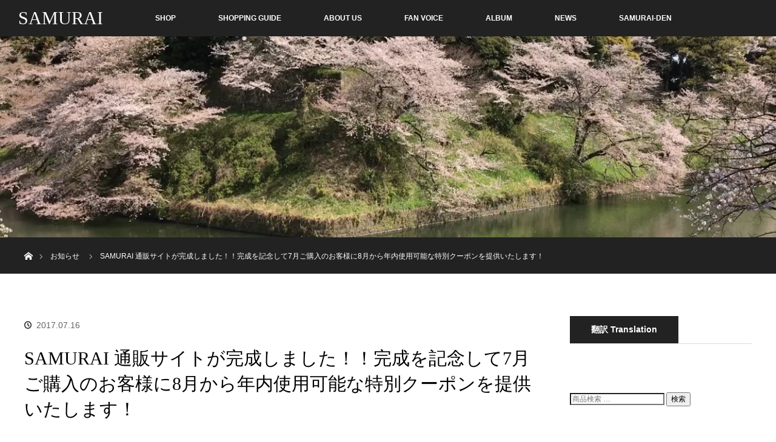

--- FILE ---
content_type: text/html; charset=UTF-8
request_url: http://samurai.emiria.jp/news/notice13/
body_size: 96867
content:
<!DOCTYPE html>
<html class="pc" dir="ltr" lang="ja" prefix="og: https://ogp.me/ns#" >
<head prefix="og: http://ogp.me/ns# fb: http://ogp.me/ns/fb#">
<meta charset="UTF-8">
<meta property="og:type" content="article">
<meta property="og:url" content="http:/samurai.emiria.jp/news/notice13/">
<meta property="og:title" content="SAMURAI 通販サイトが完成しました！！完成を記念して7月ご購入のお客様に8月から年内使用可能な特別クーポンを提供いたします！">
<meta property="og:description" content="4月からいろんな方のご協力のおかげで、山越え谷越えで制作しつづけたSAMURAIサイトがとうとう完成しました。美しく内容の濃いサイトになったと思います。現状仕上がっている商品も色柄も修正してすべて掲載、決済のテストも完了。">
<meta property="og:site_name" content="SAMURAI">
<meta property="og:image" content="https://i1.wp.com/samurai.emiria.jp/wp/wp-content/uploads/2017/07/FullSizeRender.jpg?fit=1478%2C1210">
<meta property="og:image:secure_url" content="https://i1.wp.com/samurai.emiria.jp/wp/wp-content/uploads/2017/07/FullSizeRender.jpg?fit=1478%2C1210">
<meta property="og:image:width" content="1478">
<meta property="og:image:height" content="1210">
<meta property="fb:admins" content="418809505149782">
<meta property="og:locale" content="ja_JP">
<meta property="og:site_name" content="SAMURAI | 身なりを整えて、戦う覚悟を示す。　侍のための着物ネクタイと、その物語">
<meta property="og:title" content="SAMURAI 通販サイトが完成しました！！完成を記念して7月ご購入のお客様に8月から年内使用可能な特別クーポンを提供いたします！ | SAMURAI">
<meta property="og:url" content="http://samurai.emiria.jp/news/notice13/">
<meta property="article:published_time" content="2017-07-16T13:14:02+00:00">
<meta property="article:modified_time" content="2017-08-14T09:55:29+00:00">
<meta name="description" content="4月からいろんな方のご協力のおかげで、山越え谷越えで制作しつづけたSAMURAIサイトがとうとう完成しました。美しく内容の濃いサイトになったと思います。現状仕上がっている商品も色柄も修正してすべて掲載、決済のテストも完了。">
<meta name="generator" content="All in One SEO (AIOSEO) 4.3.0 ">
<meta name="robots" content="max-image-preview:large">
<meta name="twitter:card" content="summary,summary_large_image">
<meta name="twitter:creator" content="@samuraiemiria">
<meta name="twitter:description" content="4月からいろんな方のご協力のおかげで、山越え谷越えで制作しつづけたSAMURAIサイトがとうとう完成しました。美しく内容の濃いサイトになったと思います。現状仕上がっている商品も色柄も修正してすべて掲載、決済のテストも完了。">
<meta name="twitter:image:src" content="http://samurai.emiria.jp/wp/wp-content/uploads/2017/07/FullSizeRender.jpg">
<meta name="twitter:site" content="@samuraiemiria">
<meta name="twitter:title" content="SAMURAI 通販サイトが完成しました！！完成を記念して7月ご購入のお客様に8月から年内使用可能な特別クーポンを提供いたします！,SAMURAI 通販サイトが完成しました！！完成を記念して7月ご購入のお客様に8月から年内使用可能な特別クーポンを提供いたします！ | SAMURAI">
<meta name="viewport" content="width=device-width">

<link rel="dns-prefetch" href="//static.addtoany.com">
<link rel="dns-prefetch" href="//s0.wp.com">
<link rel="dns-prefetch" href="//s.gravatar.com">
<link rel="dns-prefetch" href="//v0.wordpress.com">
<link rel="dns-prefetch" href="//widgets.wp.com">
<link rel="dns-prefetch" href="//0.gravatar.com">
<link rel="dns-prefetch" href="//1.gravatar.com">
<link rel="dns-prefetch" href="//2.gravatar.com">
<link rel="dns-prefetch" href="//i0.wp.com">
<link rel="dns-prefetch" href="//i1.wp.com">
<link rel="dns-prefetch" href="//i2.wp.com">
<link rel="dns-prefetch" href="//www.google-analytics.com">
<link rel="pingback" href="http://samurai.emiria.jp/wp/xmlrpc.php">
<link rel="canonical" href="http://samurai.emiria.jp/news/notice13/">
<link rel="alternate" type="application/rss+xml" title="SAMURAI &raquo; フィード" href="http://samurai.emiria.jp/feed/">
<link rel="alternate" type="application/rss+xml" title="SAMURAI &raquo; コメントフィード" href="http://samurai.emiria.jp/comments/feed/">
<link rel="alternate" type="application/json+oembed" href="http://samurai.emiria.jp/wp-json/oembed/1.0/embed?url=http%3A%2F%2Fsamurai.emiria.jp%2Fnews%2Fnotice13%2F">
<link rel="alternate" type="text/xml+oembed" href="http://samurai.emiria.jp/wp-json/oembed/1.0/embed?url=http%3A%2F%2Fsamurai.emiria.jp%2Fnews%2Fnotice13%2F&#038;format=xml">
<link rel="https://api.w.org/" href="http://samurai.emiria.jp/wp-json/">
<link rel="stylesheet" media="screen and (max-width:770px)" href="http://samurai.emiria.jp/wp/wp-content/themes/orion_tcd037/footer-bar/footer-bar.css?ver=2.2.1">
<link rel="stylesheet" media="screen and (max-width:770px)" href="http://samurai.emiria.jp/wp/wp-content/themes/orion_tcd037/responsive.css?ver=2.2.1">
<link rel="stylesheet" id="style-css" href="http://samurai.emiria.jp/wp/wp-content/themes/orion_tcd037/style.css?ver=2.2.1" type="text/css" media="all">
<link rel="stylesheet" id="wp-block-library-css" href="http://samurai.emiria.jp/wp/wp-includes/css/dist/block-library/style.min.css?ver=6.1.9" type="text/css" media="all">
<link rel="stylesheet" id="wc-block-style-css" href="http://samurai.emiria.jp/wp/wp-content/plugins/woocommerce/packages/woocommerce-blocks/build/style.css?ver=2.3.0" type="text/css" media="all">
<link rel="stylesheet" id="classic-theme-styles-css" href="http://samurai.emiria.jp/wp/wp-includes/css/classic-themes.min.css?ver=1" type="text/css" media="all">
<link rel="stylesheet" id="wcgiftwrap-css-css" href="http://samurai.emiria.jp/wp/wp-content/plugins/woocommerce-gift-wrapper/assets/css/wcgiftwrap.css" type="text/css" media="all">
<link rel="stylesheet" id="woocommerce-layout-css" href="http://samurai.emiria.jp/wp/wp-content/plugins/woocommerce/assets/css/woocommerce-layout.css?ver=3.7.3" type="text/css" media="all">
<link rel="stylesheet" id="woocommerce-smallscreen-css" href="http://samurai.emiria.jp/wp/wp-content/plugins/woocommerce/assets/css/woocommerce-smallscreen.css?ver=3.7.3" type="text/css" media="only screen and (max-width: 768px)">
<link rel="stylesheet" id="woocommerce-general-css" href="http://samurai.emiria.jp/wp/wp-content/plugins/woocommerce/assets/css/woocommerce.css?ver=3.7.3" type="text/css" media="all">
<link rel="stylesheet" id="slb_core-css" href="http://samurai.emiria.jp/wp/wp-content/plugins/simple-lightbox/client/css/app.css?ver=2.6.0" type="text/css" media="all">
<link rel="stylesheet" id="addtoany-css" href="http://samurai.emiria.jp/wp/wp-content/plugins/add-to-any/addtoany.min.css?ver=1.16" type="text/css" media="all">
<link rel="stylesheet" id="jetpack_css-css" href="http://samurai.emiria.jp/wp/wp-content/plugins/jetpack/css/jetpack.css?ver=5.1.4" type="text/css" media="all">
<style type="text/css" media="all">/*<![CDATA[ */
body{--wp--preset--color--black: #000000;--wp--preset--color--cyan-bluish-gray: #abb8c3;--wp--preset--color--white: #ffffff;--wp--preset--color--pale-pink: #f78da7;--wp--preset--color--vivid-red: #cf2e2e;--wp--preset--color--luminous-vivid-orange: #ff6900;--wp--preset--color--luminous-vivid-amber: #fcb900;--wp--preset--color--light-green-cyan: #7bdcb5;--wp--preset--color--vivid-green-cyan: #00d084;--wp--preset--color--pale-cyan-blue: #8ed1fc;--wp--preset--color--vivid-cyan-blue: #0693e3;--wp--preset--color--vivid-purple: #9b51e0;--wp--preset--gradient--vivid-cyan-blue-to-vivid-purple: linear-gradient(135deg,rgba(6,147,227,1) 0%,rgb(155,81,224) 100%);--wp--preset--gradient--light-green-cyan-to-vivid-green-cyan: linear-gradient(135deg,rgb(122,220,180) 0%,rgb(0,208,130) 100%);--wp--preset--gradient--luminous-vivid-amber-to-luminous-vivid-orange: linear-gradient(135deg,rgba(252,185,0,1) 0%,rgba(255,105,0,1) 100%);--wp--preset--gradient--luminous-vivid-orange-to-vivid-red: linear-gradient(135deg,rgba(255,105,0,1) 0%,rgb(207,46,46) 100%);--wp--preset--gradient--very-light-gray-to-cyan-bluish-gray: linear-gradient(135deg,rgb(238,238,238) 0%,rgb(169,184,195) 100%);--wp--preset--gradient--cool-to-warm-spectrum: linear-gradient(135deg,rgb(74,234,220) 0%,rgb(151,120,209) 20%,rgb(207,42,186) 40%,rgb(238,44,130) 60%,rgb(251,105,98) 80%,rgb(254,248,76) 100%);--wp--preset--gradient--blush-light-purple: linear-gradient(135deg,rgb(255,206,236) 0%,rgb(152,150,240) 100%);--wp--preset--gradient--blush-bordeaux: linear-gradient(135deg,rgb(254,205,165) 0%,rgb(254,45,45) 50%,rgb(107,0,62) 100%);--wp--preset--gradient--luminous-dusk: linear-gradient(135deg,rgb(255,203,112) 0%,rgb(199,81,192) 50%,rgb(65,88,208) 100%);--wp--preset--gradient--pale-ocean: linear-gradient(135deg,rgb(255,245,203) 0%,rgb(182,227,212) 50%,rgb(51,167,181) 100%);--wp--preset--gradient--electric-grass: linear-gradient(135deg,rgb(202,248,128) 0%,rgb(113,206,126) 100%);--wp--preset--gradient--midnight: linear-gradient(135deg,rgb(2,3,129) 0%,rgb(40,116,252) 100%);--wp--preset--duotone--dark-grayscale: url('#wp-duotone-dark-grayscale');--wp--preset--duotone--grayscale: url('#wp-duotone-grayscale');--wp--preset--duotone--purple-yellow: url('#wp-duotone-purple-yellow');--wp--preset--duotone--blue-red: url('#wp-duotone-blue-red');--wp--preset--duotone--midnight: url('#wp-duotone-midnight');--wp--preset--duotone--magenta-yellow: url('#wp-duotone-magenta-yellow');--wp--preset--duotone--purple-green: url('#wp-duotone-purple-green');--wp--preset--duotone--blue-orange: url('#wp-duotone-blue-orange');--wp--preset--font-size--small: 13px;--wp--preset--font-size--medium: 20px;--wp--preset--font-size--large: 36px;--wp--preset--font-size--x-large: 42px;--wp--preset--spacing--20: 0.44rem;--wp--preset--spacing--30: 0.67rem;--wp--preset--spacing--40: 1rem;--wp--preset--spacing--50: 1.5rem;--wp--preset--spacing--60: 2.25rem;--wp--preset--spacing--70: 3.38rem;--wp--preset--spacing--80: 5.06rem;}:where(.is-layout-flex){gap: 0.5em;}body .is-layout-flow > .alignleft{float: left;margin-inline-start: 0;margin-inline-end: 2em;}body .is-layout-flow > .alignright{float: right;margin-inline-start: 2em;margin-inline-end: 0;}body .is-layout-flow > .aligncenter{margin-left: auto !important;margin-right: auto !important;}body .is-layout-constrained > .alignleft{float: left;margin-inline-start: 0;margin-inline-end: 2em;}body .is-layout-constrained > .alignright{float: right;margin-inline-start: 2em;margin-inline-end: 0;}body .is-layout-constrained > .aligncenter{margin-left: auto !important;margin-right: auto !important;}body .is-layout-constrained > :where(:not(.alignleft):not(.alignright):not(.alignfull)){max-width: var(--wp--style--global--content-size);margin-left: auto !important;margin-right: auto !important;}body .is-layout-constrained > .alignwide{max-width: var(--wp--style--global--wide-size);}body .is-layout-flex{display: flex;}body .is-layout-flex{flex-wrap: wrap;align-items: center;}body .is-layout-flex > *{margin: 0;}:where(.wp-block-columns.is-layout-flex){gap: 2em;}.has-black-color{color: var(--wp--preset--color--black) !important;}.has-cyan-bluish-gray-color{color: var(--wp--preset--color--cyan-bluish-gray) !important;}.has-white-color{color: var(--wp--preset--color--white) !important;}.has-pale-pink-color{color: var(--wp--preset--color--pale-pink) !important;}.has-vivid-red-color{color: var(--wp--preset--color--vivid-red) !important;}.has-luminous-vivid-orange-color{color: var(--wp--preset--color--luminous-vivid-orange) !important;}.has-luminous-vivid-amber-color{color: var(--wp--preset--color--luminous-vivid-amber) !important;}.has-light-green-cyan-color{color: var(--wp--preset--color--light-green-cyan) !important;}.has-vivid-green-cyan-color{color: var(--wp--preset--color--vivid-green-cyan) !important;}.has-pale-cyan-blue-color{color: var(--wp--preset--color--pale-cyan-blue) !important;}.has-vivid-cyan-blue-color{color: var(--wp--preset--color--vivid-cyan-blue) !important;}.has-vivid-purple-color{color: var(--wp--preset--color--vivid-purple) !important;}.has-black-background-color{background-color: var(--wp--preset--color--black) !important;}.has-cyan-bluish-gray-background-color{background-color: var(--wp--preset--color--cyan-bluish-gray) !important;}.has-white-background-color{background-color: var(--wp--preset--color--white) !important;}.has-pale-pink-background-color{background-color: var(--wp--preset--color--pale-pink) !important;}.has-vivid-red-background-color{background-color: var(--wp--preset--color--vivid-red) !important;}.has-luminous-vivid-orange-background-color{background-color: var(--wp--preset--color--luminous-vivid-orange) !important;}.has-luminous-vivid-amber-background-color{background-color: var(--wp--preset--color--luminous-vivid-amber) !important;}.has-light-green-cyan-background-color{background-color: var(--wp--preset--color--light-green-cyan) !important;}.has-vivid-green-cyan-background-color{background-color: var(--wp--preset--color--vivid-green-cyan) !important;}.has-pale-cyan-blue-background-color{background-color: var(--wp--preset--color--pale-cyan-blue) !important;}.has-vivid-cyan-blue-background-color{background-color: var(--wp--preset--color--vivid-cyan-blue) !important;}.has-vivid-purple-background-color{background-color: var(--wp--preset--color--vivid-purple) !important;}.has-black-border-color{border-color: var(--wp--preset--color--black) !important;}.has-cyan-bluish-gray-border-color{border-color: var(--wp--preset--color--cyan-bluish-gray) !important;}.has-white-border-color{border-color: var(--wp--preset--color--white) !important;}.has-pale-pink-border-color{border-color: var(--wp--preset--color--pale-pink) !important;}.has-vivid-red-border-color{border-color: var(--wp--preset--color--vivid-red) !important;}.has-luminous-vivid-orange-border-color{border-color: var(--wp--preset--color--luminous-vivid-orange) !important;}.has-luminous-vivid-amber-border-color{border-color: var(--wp--preset--color--luminous-vivid-amber) !important;}.has-light-green-cyan-border-color{border-color: var(--wp--preset--color--light-green-cyan) !important;}.has-vivid-green-cyan-border-color{border-color: var(--wp--preset--color--vivid-green-cyan) !important;}.has-pale-cyan-blue-border-color{border-color: var(--wp--preset--color--pale-cyan-blue) !important;}.has-vivid-cyan-blue-border-color{border-color: var(--wp--preset--color--vivid-cyan-blue) !important;}.has-vivid-purple-border-color{border-color: var(--wp--preset--color--vivid-purple) !important;}.has-vivid-cyan-blue-to-vivid-purple-gradient-background{background: var(--wp--preset--gradient--vivid-cyan-blue-to-vivid-purple) !important;}.has-light-green-cyan-to-vivid-green-cyan-gradient-background{background: var(--wp--preset--gradient--light-green-cyan-to-vivid-green-cyan) !important;}.has-luminous-vivid-amber-to-luminous-vivid-orange-gradient-background{background: var(--wp--preset--gradient--luminous-vivid-amber-to-luminous-vivid-orange) !important;}.has-luminous-vivid-orange-to-vivid-red-gradient-background{background: var(--wp--preset--gradient--luminous-vivid-orange-to-vivid-red) !important;}.has-very-light-gray-to-cyan-bluish-gray-gradient-background{background: var(--wp--preset--gradient--very-light-gray-to-cyan-bluish-gray) !important;}.has-cool-to-warm-spectrum-gradient-background{background: var(--wp--preset--gradient--cool-to-warm-spectrum) !important;}.has-blush-light-purple-gradient-background{background: var(--wp--preset--gradient--blush-light-purple) !important;}.has-blush-bordeaux-gradient-background{background: var(--wp--preset--gradient--blush-bordeaux) !important;}.has-luminous-dusk-gradient-background{background: var(--wp--preset--gradient--luminous-dusk) !important;}.has-pale-ocean-gradient-background{background: var(--wp--preset--gradient--pale-ocean) !important;}.has-electric-grass-gradient-background{background: var(--wp--preset--gradient--electric-grass) !important;}.has-midnight-gradient-background{background: var(--wp--preset--gradient--midnight) !important;}.has-small-font-size{font-size: var(--wp--preset--font-size--small) !important;}.has-medium-font-size{font-size: var(--wp--preset--font-size--medium) !important;}.has-large-font-size{font-size: var(--wp--preset--font-size--large) !important;}.has-x-large-font-size{font-size: var(--wp--preset--font-size--x-large) !important;}
.wp-block-navigation a:where(:not(.wp-element-button)){color: inherit;}
:where(.wp-block-columns.is-layout-flex){gap: 2em;}
.wp-block-pullquote{font-size: 1.5em;line-height: 1.6;}
.woocommerce form .form-row .required { visibility: visible; }
.widget_facebook_likebox {
overflow: hidden;
}
img#wpstats{display:none}
body, input, textarea { font-family: Verdana, "ヒラギノ角ゴ ProN W3", "Hiragino Kaku Gothic ProN", "メイリオ", Meiryo, sans-serif; }
.rich_font { font-family: "Times New Roman" , "游明朝" , "Yu Mincho" , "游明朝体" , "YuMincho" , "ヒラギノ明朝 Pro W3" , "Hiragino Mincho Pro" , "HiraMinProN-W3" , "HGS明朝E" , "ＭＳ Ｐ明朝" , "MS PMincho" , serif; font-weight:400; }
body { font-size:15px; }
.pc #header .logo { font-size:30px; }
.mobile #header .logo { font-size:18px; }
#header_logo_index .logo { font-size:35px; }
#footer_logo_index .logo { font-size:40px; }
#header_logo_index .desc { font-size:12px; }
#footer_logo .desc { font-size:12px; }
.pc #index_content1 .index_content_header .headline { font-size:50px; }
.pc #index_content1 .index_content_header .desc { font-size:15px; }
.pc #index_content2 .index_content_header .headline { font-size:50px; }
.pc #index_content2 .index_content_header .desc { font-size:15px; }
.pc #index_dis .index_content_header .headline { font-size:42px; }
.pc #index_dis .index_content_header .desc { font-size:15px; }
.pc #index_dis .index_content_header3 .headline { font-size:42px; }
.pc #index_dis .index_content_header3 .desc { font-size:15px; }
#post_title { font-size:30px; }
.post_content { font-size:15px; }
.pc #header, #bread_crumb, .pc #global_menu ul ul a, #index_dis_slider .link, #previous_next_post .label, #related_post .headline span, #comment_headline span, .side_headline span, .widget_search #search-btn input, .widget_search #searchsubmit, .side_widget.google_search #searchsubmit, .page_navi span.current
{ background-color:#222222; }
.footer_menu li.no_link a { color:#222222; }
a:hover, #comment_header ul li a:hover, .pc #global_menu > ul > li.active > a, .pc #global_menu li.current-menu-item > a, .pc #global_menu > ul > li > a:hover, #header_logo .logo a:hover, #bread_crumb li.home a:hover:before, #bread_crumb li a:hover
{ color:#2D8696; }
#global_menu ul ul a:hover, #return_top a:hover, .next_page_link a:hover, .page_navi a:hover, .collapse_category_list li a:hover .count, .index_box_list .link:hover, .index_content_header2 .link a:hover, #index_blog_list li .category a:hover, .slick-arrow:hover, #index_dis_slider .link:hover, #header_logo_index .link:hover,
#previous_next_page a:hover, .page_navi p.back a:hover, #post_meta_top .category a:hover, .collapse_category_list li a:hover .count, .mobile #global_menu li a:hover,
#wp-calendar td a:hover, #wp-calendar #prev a:hover, #wp-calendar #next a:hover, .widget_search #search-btn input:hover, .widget_search #searchsubmit:hover, .side_widget.google_search #searchsubmit:hover,
#submit_comment:hover, #comment_header ul li a:hover, #comment_header ul li.comment_switch_active a, #comment_header #comment_closed p, #post_pagination a:hover, #post_pagination p, a.menu_button:hover, .mobile .footer_menu a:hover, .mobile #footer_menu_bottom li a:hover, .post_content .bt_orion:hover
{ background-color:#2D8696; }
#comment_textarea textarea:focus, #guest_info input:focus, #comment_header ul li a:hover, #comment_header ul li.comment_switch_active a, #comment_header #comment_closed p
{ border-color:#2D8696; }
#comment_header ul li.comment_switch_active a:after, #comment_header #comment_closed p:after
{ border-color:#2D8696 transparent transparent transparent; }
.collapse_category_list li a:before
{ border-color: transparent transparent transparent #2D8696; }
.woocommerce-product-gallery{ opacity: 1 !important; }
/* ]]>*/</style>
<script async src="https://www.google-analytics.com/analytics.js"></script>
<script type="text/javascript" async src="https://static.addtoany.com/menu/page.js" id="addtoany-core-js"></script>
<script type="text/javascript" src="http://samurai.emiria.jp/wp/wp-content/plugins/head-cleaner/includes/js/jquery-1.4.2.min.js"></script>
<script async src="http://samurai.emiria.jp/wp/wp-content/plugins/all-in-one-seo-pack/dist/Lite/assets/autotrack-dd5c63d1.js?ver=4.3.0"></script>
<script type="text/javascript" src="http://samurai.emiria.jp/wp/wp-includes/js/jquery/jquery-migrate.min.js?ver=3.3.2" id="jquery-migrate-js"></script>
<script type="text/javascript" src="http://samurai.emiria.jp/wp/wp-content/plugins/jetpack/modules/related-posts/related-posts.js?ver=20150408" id="jetpack_related-posts-js"></script>
<script type="text/javascript" async src="http://samurai.emiria.jp/wp/wp-content/plugins/add-to-any/addtoany.min.js?ver=1.1" id="addtoany-jquery-js"></script>
<script src="http://samurai.emiria.jp/wp/wp-content/themes/orion_tcd037/js/jquery.easing.1.3.js?ver=2.2.1"></script>
<script src="http://samurai.emiria.jp/wp/wp-content/themes/orion_tcd037/js/jscript.js?ver=2.2.1"></script>
<script src="http://samurai.emiria.jp/wp/wp-content/themes/orion_tcd037/footer-bar/footer-bar.js?ver=2.2.1"></script>
<script src="http://samurai.emiria.jp/wp/wp-content/themes/orion_tcd037/js/comment.js?ver=2.2.1"></script>
<script type="text/javascript">//<![CDATA[
{"@context":"https:\/\/schema.org","@graph":[{"@type":"BreadcrumbList","@id":"http:\/\/samurai.emiria.jp\/news\/notice13\/#breadcrumblist","itemListElement":[{"@type":"ListItem","@id":"http:\/\/samurai.emiria.jp\/#listItem","position":1,"item":{"@type":"WebPage","@id":"http:\/\/samurai.emiria.jp\/","name":"\u30db\u30fc\u30e0","description":"\u8eab\u306a\u308a\u3092\u6574\u3048\u3066\u3001\u6226\u3046\u899a\u609f\u3092\u793a\u3059\u3002 \u4f8d\u306e\u305f\u3081\u306e\u7740\u7269\u30cd\u30af\u30bf\u30a4\u3068\u3001\u305d\u306e\u7269\u8a9e","url":"http:\/\/samurai.emiria.jp\/"},"nextItem":"http:\/\/samurai.emiria.jp\/news\/notice13\/#listItem"},{"@type":"ListItem","@id":"http:\/\/samurai.emiria.jp\/news\/notice13\/#listItem","position":2,"item":{"@type":"WebPage","@id":"http:\/\/samurai.emiria.jp\/news\/notice13\/","name":"SAMURAI \u901a\u8ca9\u30b5\u30a4\u30c8\u304c\u5b8c\u6210\u3057\u307e\u3057\u305f\uff01\uff01\u5b8c\u6210\u3092\u8a18\u5ff5\u3057\u30667\u6708\u3054\u8cfc\u5165\u306e\u304a\u5ba2\u69d8\u306b8\u6708\u304b\u3089\u5e74\u5185\u4f7f\u7528\u53ef\u80fd\u306a\u7279\u5225\u30af\u30fc\u30dd\u30f3\u3092\u63d0\u4f9b\u3044\u305f\u3057\u307e\u3059\uff01","url":"http:\/\/samurai.emiria.jp\/news\/notice13\/"},"previousItem":"http:\/\/samurai.emiria.jp\/#listItem"}]},{"@type":"Organization","@id":"http:\/\/samurai.emiria.jp\/#organization","name":"SAMURAI","url":"http:\/\/samurai.emiria.jp\/"},{"@type":"Person","@id":"http:\/\/samurai.emiria.jp\/author\/wpmaster\/#author","url":"http:\/\/samurai.emiria.jp\/author\/wpmaster\/","name":"\u5ca1\u5d0e \u9806\u5b50","image":{"@type":"ImageObject","@id":"http:\/\/samurai.emiria.jp\/news\/notice13\/#authorImage","url":"http:\/\/1.gravatar.com\/avatar\/49710f1f36955d5b7a8556b548c741b1?s=96&d=mm&r=g","width":96,"height":96,"caption":"\u5ca1\u5d0e \u9806\u5b50"}},{"@type":"WebPage","@id":"http:\/\/samurai.emiria.jp\/news\/notice13\/#webpage","url":"http:\/\/samurai.emiria.jp\/news\/notice13\/","name":"SAMURAI \u901a\u8ca9\u30b5\u30a4\u30c8\u304c\u5b8c\u6210\u3057\u307e\u3057\u305f\uff01\uff01\u5b8c\u6210\u3092\u8a18\u5ff5\u3057\u30667\u6708\u3054\u8cfc\u5165\u306e\u304a\u5ba2\u69d8\u306b8\u6708\u304b\u3089\u5e74\u5185\u4f7f\u7528\u53ef\u80fd\u306a\u7279\u5225\u30af\u30fc\u30dd\u30f3\u3092\u63d0\u4f9b\u3044\u305f\u3057\u307e\u3059\uff01 | SAMURAI","inLanguage":"ja","isPartOf":{"@id":"http:\/\/samurai.emiria.jp\/#website"},"breadcrumb":{"@id":"http:\/\/samurai.emiria.jp\/news\/notice13\/#breadcrumblist"},"author":{"@id":"http:\/\/samurai.emiria.jp\/author\/wpmaster\/#author"},"creator":{"@id":"http:\/\/samurai.emiria.jp\/author\/wpmaster\/#author"},"image":{"@type":"ImageObject","url":"https:\/\/i1.wp.com\/samurai.emiria.jp\/wp\/wp-content\/uploads\/2017\/07\/FullSizeRender.jpg?fit=1478%2C1210","@id":"http:\/\/samurai.emiria.jp\/#mainImage","width":1478,"height":1210},"primaryImageOfPage":{"@id":"http:\/\/samurai.emiria.jp\/news\/notice13\/#mainImage"},"datePublished":"2017-07-16T13:14:02+09:00","dateModified":"2017-08-14T09:55:29+09:00"},{"@type":"WebSite","@id":"http:\/\/samurai.emiria.jp\/#website","url":"http:\/\/samurai.emiria.jp\/","name":"SAMURAI","description":"\u8eab\u306a\u308a\u3092\u6574\u3048\u3066\u3001\u6226\u3046\u899a\u609f\u3092\u793a\u3059\u3002\u3000\u4f8d\u306e\u305f\u3081\u306e\u7740\u7269\u30cd\u30af\u30bf\u30a4\u3068\u3001\u305d\u306e\u7269\u8a9e","inLanguage":"ja","publisher":{"@id":"http:\/\/samurai.emiria.jp\/#organization"}}]}
window.ga=window.ga||function(){(ga.q=ga.q||[]).push(arguments)};ga.l=+new Date;
ga('create', "UA-104505618-1", 'auto');
ga('require', 'outboundLinkTracker');
ga('send', 'pageview');
var related_posts_js_options = {"post_heading":"h4"};
window.a2a_config=window.a2a_config||{};a2a_config.callbacks=[];a2a_config.overlays=[];a2a_config.templates={};a2a_localize = {
Share: "共有",
Save: "ブックマーク",
Subscribe: "購読",
Email: "メール",
Bookmark: "ブックマーク",
ShowAll: "すべて表示する",
ShowLess: "小さく表示する",
FindServices: "サービスを探す",
FindAnyServiceToAddTo: "追加するサービスを今すぐ探す",
PoweredBy: "Powered by",
ShareViaEmail: "メールでシェアする",
SubscribeViaEmail: "メールで購読する",
BookmarkInYourBrowser: "ブラウザにブックマーク",
BookmarkInstructions: "このページをブックマークするには、 Ctrl+D または \u2318+D を押下。",
AddToYourFavorites: "お気に入りに追加",
SendFromWebOrProgram: "任意のメールアドレスまたはメールプログラムから送信",
EmailProgram: "メールプログラム",
More: "詳細&#8230;",
ThanksForSharing: "共有ありがとうございます !",
ThanksForFollowing: "フォローありがとうございます !"
};
jQuery(document).ready(function($) {
$(window).load(function() {
$('#header_image .title').delay(1000).fadeIn(3000);
});
});
//]]></script>
<noscript><style>.woocommerce-product-gallery{ opacity: 1 !important; }</style>
</noscript>
</head>
<body id="body" class="news-template-default single single-news postid-2489 theme-orion_tcd037 woocommerce-no-js">


 <div id="top">

  <div id="header">
   <div id="header_inner">
    <div id="header_logo">
     <div id="logo_text">
 <h1 class="logo rich_font"><a href="http://samurai.emiria.jp/">SAMURAI</a></h1>
</div>
    </div>
        <a href="#" class="menu_button"><span>menu</span></a>
    <div id="global_menu">
     <ul id="menu-samurai-%e3%83%a1%e3%83%8b%e3%83%a5%e3%83%bc" class="menu"><li id="menu-item-2230" class="menu-item menu-item-type-custom menu-item-object-custom menu-item-has-children menu-item-2230"><a>　　　　　　　SHOP</a>
<ul class="sub-menu">
	<li id="menu-item-2149" class="menu-item menu-item-type-post_type menu-item-object-page menu-item-2149"><a href="http://samurai.emiria.jp/shop/">★すべての商品一覧</a></li>
	<li id="menu-item-2326" class="menu-item menu-item-type-taxonomy menu-item-object-product_cat menu-item-2326"><a href="http://samurai.emiria.jp/product-category/necktie/">すべてのネクタイ</a></li>
	<li id="menu-item-2327" class="menu-item menu-item-type-taxonomy menu-item-object-product_cat menu-item-2327"><a href="http://samurai.emiria.jp/product-category/necktie/regular/">　大検8cm幅の一般的なネクタイ</a></li>
	<li id="menu-item-2328" class="menu-item menu-item-type-taxonomy menu-item-object-product_cat menu-item-2328"><a href="http://samurai.emiria.jp/product-category/necktie/narrow/">　大検5cm幅の細めのネクタイ</a></li>
	<li id="menu-item-2329" class="menu-item menu-item-type-taxonomy menu-item-object-product_cat menu-item-2329"><a href="http://samurai.emiria.jp/product-category/bowtie/">すべての蝶ネクタイ</a></li>
	<li id="menu-item-2335" class="menu-item menu-item-type-taxonomy menu-item-object-product_cat menu-item-2335"><a href="http://samurai.emiria.jp/product-category/bowtie/teikei-bowtie/">　定型の蝶ネクタイ</a></li>
	<li id="menu-item-2330" class="menu-item menu-item-type-taxonomy menu-item-object-product_cat menu-item-2330"><a href="http://samurai.emiria.jp/product-category/bowtie/musubi-bowtie/">　手結びワンタッチの蝶ネクタイ</a></li>
	<li id="menu-item-2331" class="menu-item menu-item-type-taxonomy menu-item-object-product_cat menu-item-2331"><a href="http://samurai.emiria.jp/product-category/chief/">すべてのポケットチーフ</a></li>
	<li id="menu-item-2780" class="menu-item menu-item-type-taxonomy menu-item-object-product_cat menu-item-2780"><a href="http://samurai.emiria.jp/product-category/ribbonscarf/">すべてのリボンスカーフ</a></li>
</ul>
</li>
<li id="menu-item-252" class="menu-item menu-item-type-custom menu-item-object-custom menu-item-has-children menu-item-252"><a>SHOPPING GUIDE</a>
<ul class="sub-menu">
	<li id="menu-item-2445" class="menu-item menu-item-type-custom menu-item-object-custom menu-item-2445"><a href="http://samurai.emiria.jp/distinations/necktie-3">ネクタイについて</a></li>
	<li id="menu-item-2444" class="menu-item menu-item-type-custom menu-item-object-custom menu-item-2444"><a href="http://samurai.emiria.jp/distinations/bowtie-2">蝶ネクタイについて</a></li>
	<li id="menu-item-2446" class="menu-item menu-item-type-custom menu-item-object-custom menu-item-2446"><a href="http://samurai.emiria.jp/distinations/pocketchief">ポケットチーフについて</a></li>
	<li id="menu-item-2448" class="menu-item menu-item-type-custom menu-item-object-custom menu-item-2448"><a href="http://samurai.emiria.jp/distinations/ribbonscarf">リボンスカーフについて</a></li>
	<li id="menu-item-124" class="menu-item menu-item-type-post_type menu-item-object-page menu-item-124"><a href="https://samurai.emiria.jp/checkout/">支払と配送について</a></li>
	<li id="menu-item-229" class="menu-item menu-item-type-custom menu-item-object-custom menu-item-229"><a href="https://samurai.emiria.jp/commerce_info">返品と交換について</a></li>
	<li id="menu-item-2447" class="menu-item menu-item-type-custom menu-item-object-custom menu-item-2447"><a href="http://samurai.emiria.jp/distinations/gift-2/">ギフトラッピング</a></li>
	<li id="menu-item-224" class="menu-item menu-item-type-post_type menu-item-object-page menu-item-224"><a href="http://samurai.emiria.jp/cart/">カートを見る</a></li>
	<li id="menu-item-371" class="menu-item menu-item-type-post_type menu-item-object-page menu-item-371"><a href="https://samurai.emiria.jp/my_account/">マイアカウント</a></li>
</ul>
</li>
<li id="menu-item-253" class="menu-item menu-item-type-custom menu-item-object-custom menu-item-has-children menu-item-253"><a>ABOUT US</a>
<ul class="sub-menu">
	<li id="menu-item-416" class="menu-item menu-item-type-post_type menu-item-object-page menu-item-416"><a href="http://samurai.emiria.jp/inquiry/">お問い合わせ</a></li>
	<li id="menu-item-126" class="menu-item menu-item-type-post_type menu-item-object-page menu-item-126"><a href="http://samurai.emiria.jp/company_info/">運営会社について</a></li>
	<li id="menu-item-259" class="menu-item menu-item-type-post_type menu-item-object-page menu-item-259"><a href="http://samurai.emiria.jp/message/">運営者メッセージ</a></li>
	<li id="menu-item-258" class="menu-item menu-item-type-post_type menu-item-object-page menu-item-258"><a href="http://samurai.emiria.jp/thanks_link/">報恩謝徳リンク集</a></li>
</ul>
</li>
<li id="menu-item-2223" class="menu-item menu-item-type-custom menu-item-object-custom menu-item-2223"><a href="http://samurai.emiria.jp/distinations/fans_voice">FAN VOICE</a></li>
<li id="menu-item-2296" class="menu-item menu-item-type-custom menu-item-object-custom menu-item-has-children menu-item-2296"><a href="http://www.samurai.emiria.jp">ALBUM</a>
<ul class="sub-menu">
	<li id="menu-item-2294" class="menu-item menu-item-type-custom menu-item-object-custom menu-item-2294"><a href="http://samurai.emiria.jp/distinations/japanese_wearing_example">JAPANESE SAMURAI ALBUM</a></li>
	<li id="menu-item-2295" class="menu-item menu-item-type-custom menu-item-object-custom menu-item-2295"><a href="http://samurai.emiria.jp/distinations/foreigner_wearing_example">FOREIGNER SAMURAI ALBUM</a></li>
</ul>
</li>
<li id="menu-item-165" class="menu-item menu-item-type-custom menu-item-object-custom menu-item-165"><a href="http://samurai.emiria.jp/news/">NEWS</a></li>
<li id="menu-item-215" class="menu-item menu-item-type-custom menu-item-object-custom menu-item-215"><a href="https://samurai.emiria.jp/category/samurai-den/">SAMURAI-DEN</a></li>
</ul>    </div>
       </div><!-- END #header_inner -->
  </div><!-- END #header -->

  
 </div><!-- END #top -->

 <div id="main_contents" class="clearfix">

<div id="header_image">
 <div class="image"><img src="https://i0.wp.com/samurai.emiria.jp/wp/wp-content/uploads/2017/04/FullSizeRender-1.jpg?resize=1234%2C320" title="" alt="" /></div>
 <div class="caption" style="text-shadow:0px 0px 4px #333333; color:#FFFFFF; ">
  <p class="title rich_font" style="font-size:40px;">さぁ、SAMURAI新着情報をチェック</p>
 </div>
</div>

<div id="bread_crumb">

<ul class="clearfix">
 <li itemscope="itemscope" itemtype="http://data-vocabulary.org/Breadcrumb" class="home"><a itemprop="url" href="http://samurai.emiria.jp/"><span>ホーム</span></a></li>

 <li><a href="http://samurai.emiria.jp/news/">お知らせ</a></li>
 <li class="last">SAMURAI 通販サイトが完成しました！！完成を記念して7月ご購入のお客様に8月から年内使用可能な特別クーポンを提供いたします！</li>

</ul>
</div>

<div id="main_col" class="clearfix">

<div id="left_col">

 
 <div id="article">

  <ul id="post_meta_top" class="clearfix">
   <li class="date"><time class="entry-date updated" datetime="2017-08-14T18:55:29+09:00">2017.07.16</time></li>  </ul>

  <h2 id="post_title" class="rich_font">SAMURAI 通販サイトが完成しました！！完成を記念して7月ご購入のお客様に8月から年内使用可能な特別クーポンを提供いたします！</h2>

      <div id="post_image">
   <img width="840" height="580" src="https://i1.wp.com/samurai.emiria.jp/wp/wp-content/uploads/2017/07/FullSizeRender.jpg?resize=840%2C580" class="attachment-size5 size-size5 wp-post-image" alt="" decoding="async" data-attachment-id="2490" data-permalink="http://samurai.emiria.jp/news/notice13/fullsizerender/" data-orig-file="https://i1.wp.com/samurai.emiria.jp/wp/wp-content/uploads/2017/07/FullSizeRender.jpg?fit=1478%2C1210" data-orig-size="1478,1210" data-comments-opened="1" data-image-meta="{&quot;aperture&quot;:&quot;0&quot;,&quot;credit&quot;:&quot;&quot;,&quot;camera&quot;:&quot;&quot;,&quot;caption&quot;:&quot;&quot;,&quot;created_timestamp&quot;:&quot;0&quot;,&quot;copyright&quot;:&quot;&quot;,&quot;focal_length&quot;:&quot;0&quot;,&quot;iso&quot;:&quot;0&quot;,&quot;shutter_speed&quot;:&quot;0&quot;,&quot;title&quot;:&quot;&quot;,&quot;orientation&quot;:&quot;0&quot;}" data-image-title="FullSizeRender" data-image-description="" data-medium-file="https://i1.wp.com/samurai.emiria.jp/wp/wp-content/uploads/2017/07/FullSizeRender.jpg?fit=300%2C246" data-large-file="https://i1.wp.com/samurai.emiria.jp/wp/wp-content/uploads/2017/07/FullSizeRender.jpg?fit=1024%2C838" />  </div>
    
  <div class="post_content clearfix">
   <p>4月からいろんな方のご協力のおかげで、山越え谷越えで制作しつづけたSAMURAIサイトがとうとう完成しました。美しく内容の濃いサイトになったと思います。<br />
現状仕上がっている商品も色柄も修正してすべて掲載、決済のテストも完了。通販サイトとしては先駆けの「APPLE PAY」でのご購入も可能です。</p>
<p>そして、感謝をこめて完成記念クーポンを発売月の7月中お買い上げ下さったみなさまにご提供させていただきます。（10000円以上お買上のお客様全員に、1000円クーポンご提供させていただきます。回数ごとにおつけいたします♪　8月から12月までご使用していただけます。）</p>
<p>今後も価値あるコンテンツを常時掲載予定です。今後ともよろしくお願いいたします。</p>

<div id='jp-relatedposts' class='jp-relatedposts' >
	<h3 class="jp-relatedposts-headline"><em>関連</em></h3>
</div><div class="addtoany_share_save_container addtoany_content addtoany_content_bottom"><div class="a2a_kit a2a_kit_size_32 addtoany_list" data-a2a-url="http://samurai.emiria.jp/news/notice13/" data-a2a-title="SAMURAI 通販サイトが完成しました！！完成を記念して7月ご購入のお客様に8月から年内使用可能な特別クーポンを提供いたします！"><a class="a2a_button_facebook" href="https://www.addtoany.com/add_to/facebook?linkurl=http%3A%2F%2Fsamurai.emiria.jp%2Fnews%2Fnotice13%2F&amp;linkname=SAMURAI%20%E9%80%9A%E8%B2%A9%E3%82%B5%E3%82%A4%E3%83%88%E3%81%8C%E5%AE%8C%E6%88%90%E3%81%97%E3%81%BE%E3%81%97%E3%81%9F%EF%BC%81%EF%BC%81%E5%AE%8C%E6%88%90%E3%82%92%E8%A8%98%E5%BF%B5%E3%81%97%E3%81%A67%E6%9C%88%E3%81%94%E8%B3%BC%E5%85%A5%E3%81%AE%E3%81%8A%E5%AE%A2%E6%A7%98%E3%81%AB8%E6%9C%88%E3%81%8B%E3%82%89%E5%B9%B4%E5%86%85%E4%BD%BF%E7%94%A8%E5%8F%AF%E8%83%BD%E3%81%AA%E7%89%B9%E5%88%A5%E3%82%AF%E3%83%BC%E3%83%9D%E3%83%B3%E3%82%92%E6%8F%90%E4%BE%9B%E3%81%84%E3%81%9F%E3%81%97%E3%81%BE%E3%81%99%EF%BC%81" title="Facebook" rel="nofollow noopener" target="_blank"></a><a class="a2a_button_twitter" href="https://www.addtoany.com/add_to/twitter?linkurl=http%3A%2F%2Fsamurai.emiria.jp%2Fnews%2Fnotice13%2F&amp;linkname=SAMURAI%20%E9%80%9A%E8%B2%A9%E3%82%B5%E3%82%A4%E3%83%88%E3%81%8C%E5%AE%8C%E6%88%90%E3%81%97%E3%81%BE%E3%81%97%E3%81%9F%EF%BC%81%EF%BC%81%E5%AE%8C%E6%88%90%E3%82%92%E8%A8%98%E5%BF%B5%E3%81%97%E3%81%A67%E6%9C%88%E3%81%94%E8%B3%BC%E5%85%A5%E3%81%AE%E3%81%8A%E5%AE%A2%E6%A7%98%E3%81%AB8%E6%9C%88%E3%81%8B%E3%82%89%E5%B9%B4%E5%86%85%E4%BD%BF%E7%94%A8%E5%8F%AF%E8%83%BD%E3%81%AA%E7%89%B9%E5%88%A5%E3%82%AF%E3%83%BC%E3%83%9D%E3%83%B3%E3%82%92%E6%8F%90%E4%BE%9B%E3%81%84%E3%81%9F%E3%81%97%E3%81%BE%E3%81%99%EF%BC%81" title="Twitter" rel="nofollow noopener" target="_blank"></a><a class="a2a_button_line" href="https://www.addtoany.com/add_to/line?linkurl=http%3A%2F%2Fsamurai.emiria.jp%2Fnews%2Fnotice13%2F&amp;linkname=SAMURAI%20%E9%80%9A%E8%B2%A9%E3%82%B5%E3%82%A4%E3%83%88%E3%81%8C%E5%AE%8C%E6%88%90%E3%81%97%E3%81%BE%E3%81%97%E3%81%9F%EF%BC%81%EF%BC%81%E5%AE%8C%E6%88%90%E3%82%92%E8%A8%98%E5%BF%B5%E3%81%97%E3%81%A67%E6%9C%88%E3%81%94%E8%B3%BC%E5%85%A5%E3%81%AE%E3%81%8A%E5%AE%A2%E6%A7%98%E3%81%AB8%E6%9C%88%E3%81%8B%E3%82%89%E5%B9%B4%E5%86%85%E4%BD%BF%E7%94%A8%E5%8F%AF%E8%83%BD%E3%81%AA%E7%89%B9%E5%88%A5%E3%82%AF%E3%83%BC%E3%83%9D%E3%83%B3%E3%82%92%E6%8F%90%E4%BE%9B%E3%81%84%E3%81%9F%E3%81%97%E3%81%BE%E3%81%99%EF%BC%81" title="Line" rel="nofollow noopener" target="_blank"></a><a class="a2a_button_email" href="https://www.addtoany.com/add_to/email?linkurl=http%3A%2F%2Fsamurai.emiria.jp%2Fnews%2Fnotice13%2F&amp;linkname=SAMURAI%20%E9%80%9A%E8%B2%A9%E3%82%B5%E3%82%A4%E3%83%88%E3%81%8C%E5%AE%8C%E6%88%90%E3%81%97%E3%81%BE%E3%81%97%E3%81%9F%EF%BC%81%EF%BC%81%E5%AE%8C%E6%88%90%E3%82%92%E8%A8%98%E5%BF%B5%E3%81%97%E3%81%A67%E6%9C%88%E3%81%94%E8%B3%BC%E5%85%A5%E3%81%AE%E3%81%8A%E5%AE%A2%E6%A7%98%E3%81%AB8%E6%9C%88%E3%81%8B%E3%82%89%E5%B9%B4%E5%86%85%E4%BD%BF%E7%94%A8%E5%8F%AF%E8%83%BD%E3%81%AA%E7%89%B9%E5%88%A5%E3%82%AF%E3%83%BC%E3%83%9D%E3%83%B3%E3%82%92%E6%8F%90%E4%BE%9B%E3%81%84%E3%81%9F%E3%81%97%E3%81%BE%E3%81%99%EF%BC%81" title="Email" rel="nofollow noopener" target="_blank"></a><a class="a2a_button_linkedin" href="https://www.addtoany.com/add_to/linkedin?linkurl=http%3A%2F%2Fsamurai.emiria.jp%2Fnews%2Fnotice13%2F&amp;linkname=SAMURAI%20%E9%80%9A%E8%B2%A9%E3%82%B5%E3%82%A4%E3%83%88%E3%81%8C%E5%AE%8C%E6%88%90%E3%81%97%E3%81%BE%E3%81%97%E3%81%9F%EF%BC%81%EF%BC%81%E5%AE%8C%E6%88%90%E3%82%92%E8%A8%98%E5%BF%B5%E3%81%97%E3%81%A67%E6%9C%88%E3%81%94%E8%B3%BC%E5%85%A5%E3%81%AE%E3%81%8A%E5%AE%A2%E6%A7%98%E3%81%AB8%E6%9C%88%E3%81%8B%E3%82%89%E5%B9%B4%E5%86%85%E4%BD%BF%E7%94%A8%E5%8F%AF%E8%83%BD%E3%81%AA%E7%89%B9%E5%88%A5%E3%82%AF%E3%83%BC%E3%83%9D%E3%83%B3%E3%82%92%E6%8F%90%E4%BE%9B%E3%81%84%E3%81%9F%E3%81%97%E3%81%BE%E3%81%99%EF%BC%81" title="LinkedIn" rel="nofollow noopener" target="_blank"></a><a class="a2a_button_hatena" href="https://www.addtoany.com/add_to/hatena?linkurl=http%3A%2F%2Fsamurai.emiria.jp%2Fnews%2Fnotice13%2F&amp;linkname=SAMURAI%20%E9%80%9A%E8%B2%A9%E3%82%B5%E3%82%A4%E3%83%88%E3%81%8C%E5%AE%8C%E6%88%90%E3%81%97%E3%81%BE%E3%81%97%E3%81%9F%EF%BC%81%EF%BC%81%E5%AE%8C%E6%88%90%E3%82%92%E8%A8%98%E5%BF%B5%E3%81%97%E3%81%A67%E6%9C%88%E3%81%94%E8%B3%BC%E5%85%A5%E3%81%AE%E3%81%8A%E5%AE%A2%E6%A7%98%E3%81%AB8%E6%9C%88%E3%81%8B%E3%82%89%E5%B9%B4%E5%86%85%E4%BD%BF%E7%94%A8%E5%8F%AF%E8%83%BD%E3%81%AA%E7%89%B9%E5%88%A5%E3%82%AF%E3%83%BC%E3%83%9D%E3%83%B3%E3%82%92%E6%8F%90%E4%BE%9B%E3%81%84%E3%81%9F%E3%81%97%E3%81%BE%E3%81%99%EF%BC%81" title="Hatena" rel="nofollow noopener" target="_blank"></a></div></div>     </div>

    <div id="previous_next_post" class="clearfix" style="margin-top:25px;">
   <div class='prev_post'><p class='label'>PREV</p><a href='http://samurai.emiria.jp/news/notice12/' title='女性にもSAMURAIをの声にお応えして今入手困難なヴィンテージ着物にてよるリボンスカーフのサンプル完成！'><img width="200" height="200" src="https://i2.wp.com/samurai.emiria.jp/wp/wp-content/uploads/2017/07/20170711SAMURAI-134.jpg?resize=200%2C200" class="attachment-size1 size-size1 wp-post-image" alt="" decoding="async" loading="lazy" srcset="https://i2.wp.com/samurai.emiria.jp/wp/wp-content/uploads/2017/07/20170711SAMURAI-134.jpg?resize=150%2C150 150w, https://i2.wp.com/samurai.emiria.jp/wp/wp-content/uploads/2017/07/20170711SAMURAI-134.jpg?resize=200%2C200 200w, https://i2.wp.com/samurai.emiria.jp/wp/wp-content/uploads/2017/07/20170711SAMURAI-134.jpg?resize=120%2C120 120w, https://i2.wp.com/samurai.emiria.jp/wp/wp-content/uploads/2017/07/20170711SAMURAI-134.jpg?resize=180%2C180 180w, https://i2.wp.com/samurai.emiria.jp/wp/wp-content/uploads/2017/07/20170711SAMURAI-134.jpg?resize=300%2C300 300w, https://i2.wp.com/samurai.emiria.jp/wp/wp-content/uploads/2017/07/20170711SAMURAI-134.jpg?resize=600%2C600 600w, https://i2.wp.com/samurai.emiria.jp/wp/wp-content/uploads/2017/07/20170711SAMURAI-134.jpg?zoom=2&amp;resize=200%2C200 400w" sizes="(max-width: 200px) 100vw, 200px" data-attachment-id="2212" data-permalink="http://samurai.emiria.jp/news/notice12/20170711samurai-134/" data-orig-file="https://i2.wp.com/samurai.emiria.jp/wp/wp-content/uploads/2017/07/20170711SAMURAI-134.jpg?fit=1067%2C1600" data-orig-size="1067,1600" data-comments-opened="1" data-image-meta="{&quot;aperture&quot;:&quot;0&quot;,&quot;credit&quot;:&quot;&quot;,&quot;camera&quot;:&quot;&quot;,&quot;caption&quot;:&quot;&quot;,&quot;created_timestamp&quot;:&quot;1499815339&quot;,&quot;copyright&quot;:&quot;&quot;,&quot;focal_length&quot;:&quot;0&quot;,&quot;iso&quot;:&quot;0&quot;,&quot;shutter_speed&quot;:&quot;0&quot;,&quot;title&quot;:&quot;&quot;,&quot;orientation&quot;:&quot;0&quot;}" data-image-title="20170711SAMURAI-134" data-image-description="" data-medium-file="https://i2.wp.com/samurai.emiria.jp/wp/wp-content/uploads/2017/07/20170711SAMURAI-134.jpg?fit=200%2C300" data-large-file="https://i2.wp.com/samurai.emiria.jp/wp/wp-content/uploads/2017/07/20170711SAMURAI-134.jpg?fit=683%2C1024" /><span class='title'>女性にもSAMURAIをの声にお応えして今入手困難なヴィンテージ着物にてよるリボンスカーフのサンプル完成！</span></a></div>
<div class='next_post'><p class='label'>NEXT</p><a href='http://samurai.emiria.jp/news/notice14/' title='2017年6月のパリ・フォレンツェ・PITTI UOMO出張の動画3本完成 配信　'><img width="200" height="200" src="https://i1.wp.com/samurai.emiria.jp/wp/wp-content/uploads/2017/07/IMG_8330_1280.jpg?resize=200%2C200" class="attachment-size1 size-size1 wp-post-image" alt="" decoding="async" loading="lazy" srcset="https://i1.wp.com/samurai.emiria.jp/wp/wp-content/uploads/2017/07/IMG_8330_1280.jpg?resize=150%2C150 150w, https://i1.wp.com/samurai.emiria.jp/wp/wp-content/uploads/2017/07/IMG_8330_1280.jpg?resize=200%2C200 200w, https://i1.wp.com/samurai.emiria.jp/wp/wp-content/uploads/2017/07/IMG_8330_1280.jpg?resize=120%2C120 120w, https://i1.wp.com/samurai.emiria.jp/wp/wp-content/uploads/2017/07/IMG_8330_1280.jpg?resize=180%2C180 180w, https://i1.wp.com/samurai.emiria.jp/wp/wp-content/uploads/2017/07/IMG_8330_1280.jpg?resize=300%2C300 300w, https://i1.wp.com/samurai.emiria.jp/wp/wp-content/uploads/2017/07/IMG_8330_1280.jpg?resize=600%2C600 600w, https://i1.wp.com/samurai.emiria.jp/wp/wp-content/uploads/2017/07/IMG_8330_1280.jpg?zoom=2&amp;resize=200%2C200 400w" sizes="(max-width: 200px) 100vw, 200px" data-attachment-id="2416" data-permalink="http://samurai.emiria.jp/img_8330_1280/" data-orig-file="https://i1.wp.com/samurai.emiria.jp/wp/wp-content/uploads/2017/07/IMG_8330_1280.jpg?fit=1280%2C960" data-orig-size="1280,960" data-comments-opened="1" data-image-meta="{&quot;aperture&quot;:&quot;0&quot;,&quot;credit&quot;:&quot;&quot;,&quot;camera&quot;:&quot;&quot;,&quot;caption&quot;:&quot;&quot;,&quot;created_timestamp&quot;:&quot;0&quot;,&quot;copyright&quot;:&quot;&quot;,&quot;focal_length&quot;:&quot;0&quot;,&quot;iso&quot;:&quot;0&quot;,&quot;shutter_speed&quot;:&quot;0&quot;,&quot;title&quot;:&quot;&quot;,&quot;orientation&quot;:&quot;0&quot;}" data-image-title="IMG_8330_1280" data-image-description="" data-medium-file="https://i1.wp.com/samurai.emiria.jp/wp/wp-content/uploads/2017/07/IMG_8330_1280.jpg?fit=300%2C225" data-large-file="https://i1.wp.com/samurai.emiria.jp/wp/wp-content/uploads/2017/07/IMG_8330_1280.jpg?fit=1024%2C768" /><span class='title'>2017年6月のパリ・フォレンツェ・PITTI UOMO出張の動画3本完成 配信　</span></a></div>
  </div>
  
 </div><!-- END #article -->

 

</div><!-- END #left_col -->


  <div id="side_col">
  <div class="side_widget clearfix widget_google_translate_widget" id="google_translate_widget-8">
<h3 class="side_headline"><span>翻訳 Translation</span></h3><div id="google_translate_element"></div></div>
<div class="side_widget clearfix woocommerce widget_product_search" id="woocommerce_product_search-4">
<form role="search" method="get" class="woocommerce-product-search" action="http://samurai.emiria.jp/">
	<label class="screen-reader-text" for="woocommerce-product-search-field-0">検索結果:</label>
	<input type="search" id="woocommerce-product-search-field-0" class="search-field" placeholder="商品検索 &hellip;" value="" name="s" />
	<button type="submit" value="検索">検索</button>
	<input type="hidden" name="post_type" value="product" />
</form>
</div>
<div class="side_widget clearfix woocommerce widget_top_rated_products" id="woocommerce_top_rated_products-5">
<h3 class="side_headline"><span>評価の高い商品</span></h3><ul class="product_list_widget"><li>
	
	<a href="http://samurai.emiria.jp/product/%e4%b8%96%e7%95%8c%e3%81%a7%e6%95%b0%e6%9e%9a-%e7%9d%80%e7%89%a9%e5%85%ab%e6%8e%9b%e3%83%9d%e3%82%b1%e3%83%83%e3%83%88%e3%83%81%e3%83%bc%e3%83%95-%e7%b4%97%e7%b6%be%e5%bd%a2%e9%87%91%e8%8c%b6/">
		<img width="400" height="400" src="https://i0.wp.com/samurai.emiria.jp/wp/wp-content/uploads/2017/06/20170529SAMURAI-209-1.jpg?resize=400%2C400" class="attachment-woocommerce_thumbnail size-woocommerce_thumbnail" alt="" decoding="async" loading="lazy" srcset="https://i0.wp.com/samurai.emiria.jp/wp/wp-content/uploads/2017/06/20170529SAMURAI-209-1.jpg?resize=150%2C150 150w, https://i0.wp.com/samurai.emiria.jp/wp/wp-content/uploads/2017/06/20170529SAMURAI-209-1.jpg?resize=200%2C200 200w, https://i0.wp.com/samurai.emiria.jp/wp/wp-content/uploads/2017/06/20170529SAMURAI-209-1.jpg?resize=120%2C120 120w, https://i0.wp.com/samurai.emiria.jp/wp/wp-content/uploads/2017/06/20170529SAMURAI-209-1.jpg?resize=180%2C180 180w, https://i0.wp.com/samurai.emiria.jp/wp/wp-content/uploads/2017/06/20170529SAMURAI-209-1.jpg?resize=300%2C300 300w, https://i0.wp.com/samurai.emiria.jp/wp/wp-content/uploads/2017/06/20170529SAMURAI-209-1.jpg?resize=600%2C600 600w, https://i0.wp.com/samurai.emiria.jp/wp/wp-content/uploads/2017/06/20170529SAMURAI-209-1.jpg?zoom=2&amp;resize=400%2C400 800w" sizes="(max-width: 400px) 100vw, 400px" data-attachment-id="2066" data-permalink="http://samurai.emiria.jp/?attachment_id=2066" data-orig-file="https://i0.wp.com/samurai.emiria.jp/wp/wp-content/uploads/2017/06/20170529SAMURAI-209-1.jpg?fit=1067%2C1600" data-orig-size="1067,1600" data-comments-opened="1" data-image-meta="{&quot;aperture&quot;:&quot;0&quot;,&quot;credit&quot;:&quot;&quot;,&quot;camera&quot;:&quot;&quot;,&quot;caption&quot;:&quot;&quot;,&quot;created_timestamp&quot;:&quot;1496091635&quot;,&quot;copyright&quot;:&quot;&quot;,&quot;focal_length&quot;:&quot;0&quot;,&quot;iso&quot;:&quot;0&quot;,&quot;shutter_speed&quot;:&quot;0&quot;,&quot;title&quot;:&quot;&quot;,&quot;orientation&quot;:&quot;0&quot;}" data-image-title="20170529SAMURAI-209" data-image-description="" data-medium-file="https://i0.wp.com/samurai.emiria.jp/wp/wp-content/uploads/2017/06/20170529SAMURAI-209-1.jpg?fit=200%2C300" data-large-file="https://i0.wp.com/samurai.emiria.jp/wp/wp-content/uploads/2017/06/20170529SAMURAI-209-1.jpg?fit=683%2C1024" />		<span class="product-title">世界で数枚 着物八掛ポケットチーフ   紗綾形金茶ー×薄茶糸 PC10017KB</span>
	</a>

				
	<span class="woocommerce-Price-amount amount"><span class="woocommerce-Price-currencySymbol">&yen;</span>2,800</span> <small class="woocommerce-price-suffix">(税別）</small>
	</li>
<li>
	
	<a href="http://samurai.emiria.jp/product/mu10011a/">
		<img width="400" height="400" src="https://i2.wp.com/samurai.emiria.jp/wp/wp-content/uploads/2018/01/462a17a38a81b0ab925853734e8c5740-1.jpg?resize=400%2C400" class="attachment-woocommerce_thumbnail size-woocommerce_thumbnail" alt="" decoding="async" loading="lazy" srcset="https://i2.wp.com/samurai.emiria.jp/wp/wp-content/uploads/2018/01/462a17a38a81b0ab925853734e8c5740-1.jpg?resize=150%2C150 150w, https://i2.wp.com/samurai.emiria.jp/wp/wp-content/uploads/2018/01/462a17a38a81b0ab925853734e8c5740-1.jpg?resize=200%2C200 200w, https://i2.wp.com/samurai.emiria.jp/wp/wp-content/uploads/2018/01/462a17a38a81b0ab925853734e8c5740-1.jpg?resize=120%2C120 120w, https://i2.wp.com/samurai.emiria.jp/wp/wp-content/uploads/2018/01/462a17a38a81b0ab925853734e8c5740-1.jpg?resize=180%2C180 180w, https://i2.wp.com/samurai.emiria.jp/wp/wp-content/uploads/2018/01/462a17a38a81b0ab925853734e8c5740-1.jpg?resize=300%2C300 300w, https://i2.wp.com/samurai.emiria.jp/wp/wp-content/uploads/2018/01/462a17a38a81b0ab925853734e8c5740-1.jpg?resize=600%2C600 600w, https://i2.wp.com/samurai.emiria.jp/wp/wp-content/uploads/2018/01/462a17a38a81b0ab925853734e8c5740-1.jpg?zoom=2&amp;resize=400%2C400 800w" sizes="(max-width: 400px) 100vw, 400px" data-attachment-id="3300" data-permalink="http://samurai.emiria.jp/?attachment_id=3300" data-orig-file="https://i2.wp.com/samurai.emiria.jp/wp/wp-content/uploads/2018/01/462a17a38a81b0ab925853734e8c5740-1.jpg?fit=1067%2C1600" data-orig-size="1067,1600" data-comments-opened="1" data-image-meta="{&quot;aperture&quot;:&quot;0&quot;,&quot;credit&quot;:&quot;&quot;,&quot;camera&quot;:&quot;&quot;,&quot;caption&quot;:&quot;&quot;,&quot;created_timestamp&quot;:&quot;1505307250&quot;,&quot;copyright&quot;:&quot;&quot;,&quot;focal_length&quot;:&quot;0&quot;,&quot;iso&quot;:&quot;0&quot;,&quot;shutter_speed&quot;:&quot;0&quot;,&quot;title&quot;:&quot;&quot;,&quot;orientation&quot;:&quot;0&quot;}" data-image-title="20170913LR補正後84" data-image-description="" data-medium-file="https://i2.wp.com/samurai.emiria.jp/wp/wp-content/uploads/2018/01/462a17a38a81b0ab925853734e8c5740-1.jpg?fit=200%2C300" data-large-file="https://i2.wp.com/samurai.emiria.jp/wp/wp-content/uploads/2018/01/462a17a38a81b0ab925853734e8c5740-1.jpg?fit=683%2C1024" />		<span class="product-title">世界で数本 8cm幅ネクタイ 綸子変わりレジメンタル メロン色 MU10011A</span>
	</a>

				
	<span class="woocommerce-Price-amount amount"><span class="woocommerce-Price-currencySymbol">&yen;</span>9,000</span> <small class="woocommerce-price-suffix">(税別）</small>
	</li>
<li>
	
	<a href="http://samurai.emiria.jp/product/mu10013b/">
		<img width="400" height="400" src="https://i1.wp.com/samurai.emiria.jp/wp/wp-content/uploads/2018/01/617070a48b7f3a83a0642e30893f689e.jpg?resize=400%2C400" class="attachment-woocommerce_thumbnail size-woocommerce_thumbnail" alt="" decoding="async" loading="lazy" srcset="https://i1.wp.com/samurai.emiria.jp/wp/wp-content/uploads/2018/01/617070a48b7f3a83a0642e30893f689e.jpg?resize=150%2C150 150w, https://i1.wp.com/samurai.emiria.jp/wp/wp-content/uploads/2018/01/617070a48b7f3a83a0642e30893f689e.jpg?resize=200%2C200 200w, https://i1.wp.com/samurai.emiria.jp/wp/wp-content/uploads/2018/01/617070a48b7f3a83a0642e30893f689e.jpg?resize=120%2C120 120w, https://i1.wp.com/samurai.emiria.jp/wp/wp-content/uploads/2018/01/617070a48b7f3a83a0642e30893f689e.jpg?resize=180%2C180 180w, https://i1.wp.com/samurai.emiria.jp/wp/wp-content/uploads/2018/01/617070a48b7f3a83a0642e30893f689e.jpg?resize=300%2C300 300w, https://i1.wp.com/samurai.emiria.jp/wp/wp-content/uploads/2018/01/617070a48b7f3a83a0642e30893f689e.jpg?resize=600%2C600 600w, https://i1.wp.com/samurai.emiria.jp/wp/wp-content/uploads/2018/01/617070a48b7f3a83a0642e30893f689e.jpg?zoom=2&amp;resize=400%2C400 800w" sizes="(max-width: 400px) 100vw, 400px" data-attachment-id="3519" data-permalink="http://samurai.emiria.jp/?attachment_id=3519" data-orig-file="https://i1.wp.com/samurai.emiria.jp/wp/wp-content/uploads/2018/01/617070a48b7f3a83a0642e30893f689e.jpg?fit=1067%2C1600" data-orig-size="1067,1600" data-comments-opened="1" data-image-meta="{&quot;aperture&quot;:&quot;0&quot;,&quot;credit&quot;:&quot;&quot;,&quot;camera&quot;:&quot;&quot;,&quot;caption&quot;:&quot;&quot;,&quot;created_timestamp&quot;:&quot;1505396292&quot;,&quot;copyright&quot;:&quot;&quot;,&quot;focal_length&quot;:&quot;0&quot;,&quot;iso&quot;:&quot;0&quot;,&quot;shutter_speed&quot;:&quot;0&quot;,&quot;title&quot;:&quot;&quot;,&quot;orientation&quot;:&quot;0&quot;}" data-image-title="20170914LR補正後75" data-image-description="" data-medium-file="https://i1.wp.com/samurai.emiria.jp/wp/wp-content/uploads/2018/01/617070a48b7f3a83a0642e30893f689e.jpg?fit=200%2C300" data-large-file="https://i1.wp.com/samurai.emiria.jp/wp/wp-content/uploads/2018/01/617070a48b7f3a83a0642e30893f689e.jpg?fit=683%2C1024" />		<span class="product-title">世界で1本 手結びワンタッチ蝶ネクタイ 鳳凰牡丹唐草地模様 銀鼠色 MU10013B</span>
	</a>

				
	<span class="woocommerce-Price-amount amount"><span class="woocommerce-Price-currencySymbol">&yen;</span>9,000</span> <small class="woocommerce-price-suffix">(税別）</small>
	</li>
<li>
	
	<a href="http://samurai.emiria.jp/product/ko10028n/">
		<img width="400" height="400" src="https://i1.wp.com/samurai.emiria.jp/wp/wp-content/uploads/2019/07/20190715_IMG_2277.jpg?resize=400%2C400" class="attachment-woocommerce_thumbnail size-woocommerce_thumbnail" alt="" decoding="async" loading="lazy" srcset="https://i1.wp.com/samurai.emiria.jp/wp/wp-content/uploads/2019/07/20190715_IMG_2277.jpg?resize=150%2C150 150w, https://i1.wp.com/samurai.emiria.jp/wp/wp-content/uploads/2019/07/20190715_IMG_2277.jpg?resize=200%2C200 200w, https://i1.wp.com/samurai.emiria.jp/wp/wp-content/uploads/2019/07/20190715_IMG_2277.jpg?resize=120%2C120 120w, https://i1.wp.com/samurai.emiria.jp/wp/wp-content/uploads/2019/07/20190715_IMG_2277.jpg?resize=300%2C300 300w, https://i1.wp.com/samurai.emiria.jp/wp/wp-content/uploads/2019/07/20190715_IMG_2277.jpg?resize=100%2C100 100w, https://i1.wp.com/samurai.emiria.jp/wp/wp-content/uploads/2019/07/20190715_IMG_2277.jpg?zoom=2&amp;resize=400%2C400 800w" sizes="(max-width: 400px) 100vw, 400px" data-attachment-id="4904" data-permalink="http://samurai.emiria.jp/?attachment_id=4904" data-orig-file="https://i1.wp.com/samurai.emiria.jp/wp/wp-content/uploads/2019/07/20190715_IMG_2277.jpg?fit=1067%2C1601" data-orig-size="1067,1601" data-comments-opened="1" data-image-meta="{&quot;aperture&quot;:&quot;0&quot;,&quot;credit&quot;:&quot;&quot;,&quot;camera&quot;:&quot;&quot;,&quot;caption&quot;:&quot;&quot;,&quot;created_timestamp&quot;:&quot;1560702721&quot;,&quot;copyright&quot;:&quot;&quot;,&quot;focal_length&quot;:&quot;0&quot;,&quot;iso&quot;:&quot;0&quot;,&quot;shutter_speed&quot;:&quot;0&quot;,&quot;title&quot;:&quot;&quot;,&quot;orientation&quot;:&quot;0&quot;}" data-image-title="20190715_IMG_2277" data-image-description="" data-medium-file="https://i1.wp.com/samurai.emiria.jp/wp/wp-content/uploads/2019/07/20190715_IMG_2277.jpg?fit=200%2C300" data-large-file="https://i1.wp.com/samurai.emiria.jp/wp/wp-content/uploads/2019/07/20190715_IMG_2277.jpg?fit=682%2C1024" />		<span class="product-title">世界で数本 5cm幅ネクタイ  正絹江戸小紋赤紫色ブドウ紋　KO10028N</span>
	</a>

				
	<span class="woocommerce-Price-amount amount"><span class="woocommerce-Price-currencySymbol">&yen;</span>12,000</span> <small class="woocommerce-price-suffix">(税別）</small>
	</li>
<li>
	
	<a href="http://samurai.emiria.jp/product/%e4%b8%96%e7%95%8c%e3%81%a71%e6%9c%ac-5cm%e3%83%8a%e3%83%ad%e3%83%bc%e3%82%bf%e3%82%a4-%e7%9d%80%e7%89%a9%e6%9f%84-%e9%bb%92%e5%9c%b0-kt10007n/">
		<img width="400" height="400" src="https://i2.wp.com/samurai.emiria.jp/wp/wp-content/uploads/2017/06/SAMURAI20170530narrow0103-1.jpg?resize=400%2C400" class="attachment-woocommerce_thumbnail size-woocommerce_thumbnail" alt="" decoding="async" loading="lazy" srcset="https://i2.wp.com/samurai.emiria.jp/wp/wp-content/uploads/2017/06/SAMURAI20170530narrow0103-1.jpg?resize=150%2C150 150w, https://i2.wp.com/samurai.emiria.jp/wp/wp-content/uploads/2017/06/SAMURAI20170530narrow0103-1.jpg?resize=200%2C200 200w, https://i2.wp.com/samurai.emiria.jp/wp/wp-content/uploads/2017/06/SAMURAI20170530narrow0103-1.jpg?resize=120%2C120 120w, https://i2.wp.com/samurai.emiria.jp/wp/wp-content/uploads/2017/06/SAMURAI20170530narrow0103-1.jpg?resize=180%2C180 180w, https://i2.wp.com/samurai.emiria.jp/wp/wp-content/uploads/2017/06/SAMURAI20170530narrow0103-1.jpg?resize=300%2C300 300w" sizes="(max-width: 400px) 100vw, 400px" data-attachment-id="924" data-permalink="http://samurai.emiria.jp/?attachment_id=924" data-orig-file="https://i2.wp.com/samurai.emiria.jp/wp/wp-content/uploads/2017/06/SAMURAI20170530narrow0103-1.jpg?fit=533%2C800" data-orig-size="533,800" data-comments-opened="1" data-image-meta="{&quot;aperture&quot;:&quot;0&quot;,&quot;credit&quot;:&quot;&quot;,&quot;camera&quot;:&quot;&quot;,&quot;caption&quot;:&quot;&quot;,&quot;created_timestamp&quot;:&quot;0&quot;,&quot;copyright&quot;:&quot;&quot;,&quot;focal_length&quot;:&quot;0&quot;,&quot;iso&quot;:&quot;0&quot;,&quot;shutter_speed&quot;:&quot;0&quot;,&quot;title&quot;:&quot;&quot;,&quot;orientation&quot;:&quot;0&quot;}" data-image-title="SAMURAI20170530narrow0103" data-image-description="" data-medium-file="https://i2.wp.com/samurai.emiria.jp/wp/wp-content/uploads/2017/06/SAMURAI20170530narrow0103-1.jpg?fit=200%2C300" data-large-file="https://i2.wp.com/samurai.emiria.jp/wp/wp-content/uploads/2017/06/SAMURAI20170530narrow0103-1.jpg?fit=533%2C800" />		<span class="product-title">世界で1本 5cmナロータイ 着物柄 黒地 KT10007N</span>
	</a>

				
	<span class="woocommerce-Price-amount amount"><span class="woocommerce-Price-currencySymbol">&yen;</span>12,000</span> <small class="woocommerce-price-suffix">(税別）</small>
	</li>
</ul></div>
<div class="side_widget clearfix widget_text" id="text-8">
<h3 class="side_headline"><span>お買上1万円以上送料無料！</span></h3>			<div class="textwidget"><p>海外発送は別料金となります。</p>
</div>
		</div>
<div class="side_widget clearfix widget_top-posts" id="top-posts-6">
<ul class='widgets-list-layout no-grav'>
					<li>
												<a href="http://samurai.emiria.jp/2018/09/27/vol-10/" title="Vol.10    ソウダルア　出張料理人" class="bump-view" data-bump-view="tp">
							<img width="40" height="40" src="https://i2.wp.com/samurai.emiria.jp/wp/wp-content/uploads/2018/09/41959053_1874744979272179_9217593974401794048_n-1.jpg?fit=960%2C720&#038;resize=40%2C40" class='widgets-list-layout-blavatar' alt="Vol.10    ソウダルア　出張料理人" data-pin-nopin="true" />
						</a>
						<div class="widgets-list-layout-links">
							<a href="http://samurai.emiria.jp/2018/09/27/vol-10/" class="bump-view" data-bump-view="tp">
								Vol.10    ソウダルア　出張料理人							</a>
						</div>
											</li>
				</ul>
</div>
<div class="side_widget clearfix widget_twitter_timeline" id="twitter_timeline-2">
<h3 class="side_headline"><span>Twitter でフォロー</span></h3><a class="twitter-timeline" data-width="220" data-theme="light" data-link-color="#f96e5b" data-border-color="#e8e8e8" data-tweet-limit="2" data-lang="JA" data-partner="jetpack" data-chrome="noheader nofooter noborders noscrollbar transparent" href="https://twitter.com/samuraiemiria">ツイート</a></div>
<div class="side_widget clearfix widget_facebook_likebox" id="facebook-likebox-2">
<h3 class="side_headline"><span><a href="https://www.facebook.com/samuraiemiria/">Facebookでいいね</a></span></h3>		<div id="fb-root"></div>
		<div class="fb-page" data-href="https://www.facebook.com/samuraiemiria/" data-width="220"  data-height="580" data-hide-cover="false" data-show-facepile="true" data-show-posts="true">
		<div class="fb-xfbml-parse-ignore"><blockquote cite="https://www.facebook.com/samuraiemiria/"><a href="https://www.facebook.com/samuraiemiria/">Facebookでいいね</a></blockquote></div>
		</div>
		</div>
<div class="side_widget clearfix styled_post_list1_widget" id="styled_post_list1_widget-4">
<h3 class="side_headline"><span>最新のサムライ伝</span></h3><ol class="styled_post_list1">
 <li class="clearfix">
        <a class="image" href="http://samurai.emiria.jp/2018/09/27/vol-10/"><img width="200" height="200" src="https://i2.wp.com/samurai.emiria.jp/wp/wp-content/uploads/2018/09/41959053_1874744979272179_9217593974401794048_n-1.jpg?resize=200%2C200" class="attachment-size1 size-size1 wp-post-image" alt="" decoding="async" loading="lazy" srcset="https://i2.wp.com/samurai.emiria.jp/wp/wp-content/uploads/2018/09/41959053_1874744979272179_9217593974401794048_n-1.jpg?resize=150%2C150 150w, https://i2.wp.com/samurai.emiria.jp/wp/wp-content/uploads/2018/09/41959053_1874744979272179_9217593974401794048_n-1.jpg?resize=200%2C200 200w, https://i2.wp.com/samurai.emiria.jp/wp/wp-content/uploads/2018/09/41959053_1874744979272179_9217593974401794048_n-1.jpg?resize=120%2C120 120w, https://i2.wp.com/samurai.emiria.jp/wp/wp-content/uploads/2018/09/41959053_1874744979272179_9217593974401794048_n-1.jpg?resize=300%2C300 300w, https://i2.wp.com/samurai.emiria.jp/wp/wp-content/uploads/2018/09/41959053_1874744979272179_9217593974401794048_n-1.jpg?resize=100%2C100 100w, https://i2.wp.com/samurai.emiria.jp/wp/wp-content/uploads/2018/09/41959053_1874744979272179_9217593974401794048_n-1.jpg?zoom=2&amp;resize=200%2C200 400w, https://i2.wp.com/samurai.emiria.jp/wp/wp-content/uploads/2018/09/41959053_1874744979272179_9217593974401794048_n-1.jpg?zoom=3&amp;resize=200%2C200 600w" sizes="(max-width: 200px) 100vw, 200px" data-attachment-id="6991" data-permalink="http://samurai.emiria.jp/2018/09/27/vol-10/41959053_1874744979272179_9217593974401794048_n-2/" data-orig-file="https://i2.wp.com/samurai.emiria.jp/wp/wp-content/uploads/2018/09/41959053_1874744979272179_9217593974401794048_n-1.jpg?fit=960%2C720" data-orig-size="960,720" data-comments-opened="1" data-image-meta="{&quot;aperture&quot;:&quot;0&quot;,&quot;credit&quot;:&quot;&quot;,&quot;camera&quot;:&quot;&quot;,&quot;caption&quot;:&quot;&quot;,&quot;created_timestamp&quot;:&quot;0&quot;,&quot;copyright&quot;:&quot;&quot;,&quot;focal_length&quot;:&quot;0&quot;,&quot;iso&quot;:&quot;0&quot;,&quot;shutter_speed&quot;:&quot;0&quot;,&quot;title&quot;:&quot;&quot;,&quot;orientation&quot;:&quot;0&quot;}" data-image-title="41959053_1874744979272179_9217593974401794048_n" data-image-description="" data-medium-file="https://i2.wp.com/samurai.emiria.jp/wp/wp-content/uploads/2018/09/41959053_1874744979272179_9217593974401794048_n-1.jpg?fit=300%2C225" data-large-file="https://i2.wp.com/samurai.emiria.jp/wp/wp-content/uploads/2018/09/41959053_1874744979272179_9217593974401794048_n-1.jpg?fit=960%2C720" /></a>      <div class="info">
    <p class="date">2018.09.27</p>    <a class="title" href="http://samurai.emiria.jp/2018/09/27/vol-10/">Vol.10    ソウダルア　出張料理人</a>
   </div>
 </li>
 <li class="clearfix">
        <a class="image" href="http://samurai.emiria.jp/2018/03/14/samuraiden-vol-9-2/"><img width="200" height="200" src="https://i2.wp.com/samurai.emiria.jp/wp/wp-content/uploads/2018/03/0d6e9b58f1b398141569ec6cd93ebb7f.jpg?resize=200%2C200" class="attachment-size1 size-size1 wp-post-image" alt="" decoding="async" loading="lazy" srcset="https://i2.wp.com/samurai.emiria.jp/wp/wp-content/uploads/2018/03/0d6e9b58f1b398141569ec6cd93ebb7f.jpg?resize=150%2C150 150w, https://i2.wp.com/samurai.emiria.jp/wp/wp-content/uploads/2018/03/0d6e9b58f1b398141569ec6cd93ebb7f.jpg?resize=200%2C200 200w, https://i2.wp.com/samurai.emiria.jp/wp/wp-content/uploads/2018/03/0d6e9b58f1b398141569ec6cd93ebb7f.jpg?resize=120%2C120 120w, https://i2.wp.com/samurai.emiria.jp/wp/wp-content/uploads/2018/03/0d6e9b58f1b398141569ec6cd93ebb7f.jpg?resize=180%2C180 180w, https://i2.wp.com/samurai.emiria.jp/wp/wp-content/uploads/2018/03/0d6e9b58f1b398141569ec6cd93ebb7f.jpg?resize=300%2C300 300w, https://i2.wp.com/samurai.emiria.jp/wp/wp-content/uploads/2018/03/0d6e9b58f1b398141569ec6cd93ebb7f.jpg?resize=600%2C600 600w, https://i2.wp.com/samurai.emiria.jp/wp/wp-content/uploads/2018/03/0d6e9b58f1b398141569ec6cd93ebb7f.jpg?zoom=2&amp;resize=200%2C200 400w" sizes="(max-width: 200px) 100vw, 200px" data-attachment-id="3722" data-permalink="http://samurai.emiria.jp/2018/03/14/samuraiden-vol-9-2/2%e3%82%b7%e3%83%a7%e3%83%83%e3%83%88/" data-orig-file="https://i2.wp.com/samurai.emiria.jp/wp/wp-content/uploads/2018/03/0d6e9b58f1b398141569ec6cd93ebb7f.jpg?fit=1730%2C1154" data-orig-size="1730,1154" data-comments-opened="1" data-image-meta="{&quot;aperture&quot;:&quot;0&quot;,&quot;credit&quot;:&quot;&quot;,&quot;camera&quot;:&quot;&quot;,&quot;caption&quot;:&quot;&quot;,&quot;created_timestamp&quot;:&quot;0&quot;,&quot;copyright&quot;:&quot;&quot;,&quot;focal_length&quot;:&quot;0&quot;,&quot;iso&quot;:&quot;0&quot;,&quot;shutter_speed&quot;:&quot;0&quot;,&quot;title&quot;:&quot;&quot;,&quot;orientation&quot;:&quot;0&quot;}" data-image-title="2ショット" data-image-description="" data-medium-file="https://i2.wp.com/samurai.emiria.jp/wp/wp-content/uploads/2018/03/0d6e9b58f1b398141569ec6cd93ebb7f.jpg?fit=300%2C200" data-large-file="https://i2.wp.com/samurai.emiria.jp/wp/wp-content/uploads/2018/03/0d6e9b58f1b398141569ec6cd93ebb7f.jpg?fit=1024%2C683" /></a>      <div class="info">
    <p class="date">2018.03.14</p>    <a class="title" href="http://samurai.emiria.jp/2018/03/14/samuraiden-vol-9-2/">サムライ伝Vol.9 後編  イタリア料理人 小池 教之氏</a>
   </div>
 </li>
 <li class="clearfix">
        <a class="image" href="http://samurai.emiria.jp/2018/03/10/vol-9-1/"><img width="200" height="200" src="https://i0.wp.com/samurai.emiria.jp/wp/wp-content/uploads/2018/03/6cf7454aa6bb63cbe7fcf56c8a7d6c9f.jpg?resize=200%2C200" class="attachment-size1 size-size1 wp-post-image" alt="" decoding="async" loading="lazy" srcset="https://i0.wp.com/samurai.emiria.jp/wp/wp-content/uploads/2018/03/6cf7454aa6bb63cbe7fcf56c8a7d6c9f.jpg?resize=150%2C150 150w, https://i0.wp.com/samurai.emiria.jp/wp/wp-content/uploads/2018/03/6cf7454aa6bb63cbe7fcf56c8a7d6c9f.jpg?resize=200%2C200 200w, https://i0.wp.com/samurai.emiria.jp/wp/wp-content/uploads/2018/03/6cf7454aa6bb63cbe7fcf56c8a7d6c9f.jpg?resize=120%2C120 120w, https://i0.wp.com/samurai.emiria.jp/wp/wp-content/uploads/2018/03/6cf7454aa6bb63cbe7fcf56c8a7d6c9f.jpg?resize=180%2C180 180w, https://i0.wp.com/samurai.emiria.jp/wp/wp-content/uploads/2018/03/6cf7454aa6bb63cbe7fcf56c8a7d6c9f.jpg?resize=300%2C300 300w, https://i0.wp.com/samurai.emiria.jp/wp/wp-content/uploads/2018/03/6cf7454aa6bb63cbe7fcf56c8a7d6c9f.jpg?resize=600%2C600 600w, https://i0.wp.com/samurai.emiria.jp/wp/wp-content/uploads/2018/03/6cf7454aa6bb63cbe7fcf56c8a7d6c9f.jpg?zoom=2&amp;resize=200%2C200 400w" sizes="(max-width: 200px) 100vw, 200px" data-attachment-id="3761" data-permalink="http://samurai.emiria.jp/%e3%82%b9%e3%82%af%e3%83%bc%e3%83%89%e5%8e%a8%e6%88%bf%ef%bc%92/" data-orig-file="https://i0.wp.com/samurai.emiria.jp/wp/wp-content/uploads/2018/03/6cf7454aa6bb63cbe7fcf56c8a7d6c9f.jpg?fit=1730%2C1154" data-orig-size="1730,1154" data-comments-opened="1" data-image-meta="{&quot;aperture&quot;:&quot;0&quot;,&quot;credit&quot;:&quot;&quot;,&quot;camera&quot;:&quot;&quot;,&quot;caption&quot;:&quot;&quot;,&quot;created_timestamp&quot;:&quot;0&quot;,&quot;copyright&quot;:&quot;&quot;,&quot;focal_length&quot;:&quot;0&quot;,&quot;iso&quot;:&quot;0&quot;,&quot;shutter_speed&quot;:&quot;0&quot;,&quot;title&quot;:&quot;&quot;,&quot;orientation&quot;:&quot;0&quot;}" data-image-title="スクード厨房２" data-image-description="" data-medium-file="https://i0.wp.com/samurai.emiria.jp/wp/wp-content/uploads/2018/03/6cf7454aa6bb63cbe7fcf56c8a7d6c9f.jpg?fit=300%2C200" data-large-file="https://i0.wp.com/samurai.emiria.jp/wp/wp-content/uploads/2018/03/6cf7454aa6bb63cbe7fcf56c8a7d6c9f.jpg?fit=1024%2C683" /></a>      <div class="info">
    <p class="date">2018.03.10</p>    <a class="title" href="http://samurai.emiria.jp/2018/03/10/vol-9-1/">サムライ伝Vol.9 前編 イタリア料理人 小池 教之氏</a>
   </div>
 </li>
 <li class="clearfix">
        <a class="image" href="http://samurai.emiria.jp/2018/02/18/samuraiden-vol-8/"><img width="200" height="200" src="https://i2.wp.com/samurai.emiria.jp/wp/wp-content/uploads/2018/02/2syotto-1.jpg?resize=200%2C200" class="attachment-size1 size-size1 wp-post-image" alt="" decoding="async" loading="lazy" srcset="https://i2.wp.com/samurai.emiria.jp/wp/wp-content/uploads/2018/02/2syotto-1.jpg?resize=150%2C150 150w, https://i2.wp.com/samurai.emiria.jp/wp/wp-content/uploads/2018/02/2syotto-1.jpg?resize=200%2C200 200w, https://i2.wp.com/samurai.emiria.jp/wp/wp-content/uploads/2018/02/2syotto-1.jpg?resize=120%2C120 120w, https://i2.wp.com/samurai.emiria.jp/wp/wp-content/uploads/2018/02/2syotto-1.jpg?resize=180%2C180 180w, https://i2.wp.com/samurai.emiria.jp/wp/wp-content/uploads/2018/02/2syotto-1.jpg?resize=300%2C300 300w, https://i2.wp.com/samurai.emiria.jp/wp/wp-content/uploads/2018/02/2syotto-1.jpg?resize=600%2C600 600w, https://i2.wp.com/samurai.emiria.jp/wp/wp-content/uploads/2018/02/2syotto-1.jpg?zoom=2&amp;resize=200%2C200 400w" sizes="(max-width: 200px) 100vw, 200px" data-attachment-id="3665" data-permalink="http://samurai.emiria.jp/2syotto-2/" data-orig-file="https://i2.wp.com/samurai.emiria.jp/wp/wp-content/uploads/2018/02/2syotto-1.jpg?fit=2514%2C1408" data-orig-size="2514,1408" data-comments-opened="1" data-image-meta="{&quot;aperture&quot;:&quot;0&quot;,&quot;credit&quot;:&quot;&quot;,&quot;camera&quot;:&quot;&quot;,&quot;caption&quot;:&quot;&quot;,&quot;created_timestamp&quot;:&quot;0&quot;,&quot;copyright&quot;:&quot;&quot;,&quot;focal_length&quot;:&quot;0&quot;,&quot;iso&quot;:&quot;0&quot;,&quot;shutter_speed&quot;:&quot;0&quot;,&quot;title&quot;:&quot;&quot;,&quot;orientation&quot;:&quot;0&quot;}" data-image-title="2syotto" data-image-description="" data-medium-file="https://i2.wp.com/samurai.emiria.jp/wp/wp-content/uploads/2018/02/2syotto-1.jpg?fit=300%2C168" data-large-file="https://i2.wp.com/samurai.emiria.jp/wp/wp-content/uploads/2018/02/2syotto-1.jpg?fit=1024%2C574" /></a>      <div class="info">
    <p class="date">2018.02.18</p>    <a class="title" href="http://samurai.emiria.jp/2018/02/18/samuraiden-vol-8/">サムライ伝Vol.8 書家 中澤 希水氏</a>
   </div>
 </li>
 <li class="clearfix">
        <a class="image" href="http://samurai.emiria.jp/2017/12/03/samuraiden-vol-7/"><img width="200" height="200" src="https://i2.wp.com/samurai.emiria.jp/wp/wp-content/uploads/2017/12/BONSAI20171121_0130.jpg?resize=200%2C200" class="attachment-size1 size-size1 wp-post-image" alt="" decoding="async" loading="lazy" srcset="https://i2.wp.com/samurai.emiria.jp/wp/wp-content/uploads/2017/12/BONSAI20171121_0130.jpg?resize=150%2C150 150w, https://i2.wp.com/samurai.emiria.jp/wp/wp-content/uploads/2017/12/BONSAI20171121_0130.jpg?resize=200%2C200 200w, https://i2.wp.com/samurai.emiria.jp/wp/wp-content/uploads/2017/12/BONSAI20171121_0130.jpg?resize=120%2C120 120w, https://i2.wp.com/samurai.emiria.jp/wp/wp-content/uploads/2017/12/BONSAI20171121_0130.jpg?resize=180%2C180 180w, https://i2.wp.com/samurai.emiria.jp/wp/wp-content/uploads/2017/12/BONSAI20171121_0130.jpg?resize=300%2C300 300w, https://i2.wp.com/samurai.emiria.jp/wp/wp-content/uploads/2017/12/BONSAI20171121_0130.jpg?resize=600%2C600 600w, https://i2.wp.com/samurai.emiria.jp/wp/wp-content/uploads/2017/12/BONSAI20171121_0130.jpg?zoom=2&amp;resize=200%2C200 400w" sizes="(max-width: 200px) 100vw, 200px" data-attachment-id="3060" data-permalink="http://samurai.emiria.jp/2017/12/03/samuraiden-vol-7/bonsai20171121_0130/" data-orig-file="https://i2.wp.com/samurai.emiria.jp/wp/wp-content/uploads/2017/12/BONSAI20171121_0130.jpg?fit=2448%2C1632" data-orig-size="2448,1632" data-comments-opened="1" data-image-meta="{&quot;aperture&quot;:&quot;0&quot;,&quot;credit&quot;:&quot;&quot;,&quot;camera&quot;:&quot;&quot;,&quot;caption&quot;:&quot;&quot;,&quot;created_timestamp&quot;:&quot;0&quot;,&quot;copyright&quot;:&quot;&quot;,&quot;focal_length&quot;:&quot;0&quot;,&quot;iso&quot;:&quot;0&quot;,&quot;shutter_speed&quot;:&quot;0&quot;,&quot;title&quot;:&quot;&quot;,&quot;orientation&quot;:&quot;0&quot;}" data-image-title="BONSAI20171121_0130" data-image-description="" data-medium-file="https://i2.wp.com/samurai.emiria.jp/wp/wp-content/uploads/2017/12/BONSAI20171121_0130.jpg?fit=300%2C200" data-large-file="https://i2.wp.com/samurai.emiria.jp/wp/wp-content/uploads/2017/12/BONSAI20171121_0130.jpg?fit=1024%2C683" /></a>      <div class="info">
    <p class="date">2017.12.3</p>    <a class="title" href="http://samurai.emiria.jp/2017/12/03/samuraiden-vol-7/">サムライ伝Vol.7 盆栽師 平尾 成志氏</a>
   </div>
 </li>
</ol>
</div>
<div class="side_widget clearfix widget_tag_cloud" id="tag_cloud-6">
<h3 class="side_headline"><span>タグ</span></h3><div class="tagcloud"><a href="http://samurai.emiria.jp/tag/5cm-%e3%83%8d%e3%82%af%e3%82%bf%e3%82%a4/" class="tag-cloud-link tag-link-115 tag-link-position-1" style="font-size: 8pt;" aria-label="5cm ネクタイ (13個の項目)">5cm ネクタイ</a>
<a href="http://samurai.emiria.jp/tag/7cm-%e3%83%8d%e3%82%af%e3%82%bf%e3%82%a4/" class="tag-cloud-link tag-link-116 tag-link-position-2" style="font-size: 8pt;" aria-label="7cm ネクタイ (13個の項目)">7cm ネクタイ</a>
<a href="http://samurai.emiria.jp/tag/8cm-%e3%83%8d%e3%82%af%e3%82%bf%e3%82%a4/" class="tag-cloud-link tag-link-117 tag-link-position-3" style="font-size: 8pt;" aria-label="8cm ネクタイ (13個の項目)">8cm ネクタイ</a>
<a href="http://samurai.emiria.jp/tag/20%e4%bb%a3-%e3%83%8d%e3%82%af%e3%82%bf%e3%82%a4/" class="tag-cloud-link tag-link-118 tag-link-position-4" style="font-size: 8pt;" aria-label="20代 ネクタイ (13個の項目)">20代 ネクタイ</a>
<a href="http://samurai.emiria.jp/tag/30%e4%bb%a3-%e3%83%8d%e3%82%af%e3%82%bf%e3%82%a4/" class="tag-cloud-link tag-link-119 tag-link-position-5" style="font-size: 8pt;" aria-label="30代 ネクタイ (13個の項目)">30代 ネクタイ</a>
<a href="http://samurai.emiria.jp/tag/40%e4%bb%a3-%e3%83%8d%e3%82%af%e3%82%bf%e3%82%a4/" class="tag-cloud-link tag-link-120 tag-link-position-6" style="font-size: 8pt;" aria-label="40代 ネクタイ (13個の項目)">40代 ネクタイ</a>
<a href="http://samurai.emiria.jp/tag/50%e4%bb%a3-%e3%83%8d%e3%82%af%e3%82%bf%e3%82%a4/" class="tag-cloud-link tag-link-121 tag-link-position-7" style="font-size: 8pt;" aria-label="50代 ネクタイ (13個の項目)">50代 ネクタイ</a>
<a href="http://samurai.emiria.jp/tag/60%e4%bb%a3-%e3%83%8d%e3%82%af%e3%82%bf%e3%82%a4/" class="tag-cloud-link tag-link-122 tag-link-position-8" style="font-size: 8pt;" aria-label="60代 ネクタイ (13個の項目)">60代 ネクタイ</a>
<a href="http://samurai.emiria.jp/tag/70%e4%bb%a3-%e3%83%8d%e3%82%af%e3%82%bf%e3%82%a4/" class="tag-cloud-link tag-link-123 tag-link-position-9" style="font-size: 8pt;" aria-label="70代 ネクタイ (13個の項目)">70代 ネクタイ</a>
<a href="http://samurai.emiria.jp/tag/reduce/" class="tag-cloud-link tag-link-108 tag-link-position-10" style="font-size: 8pt;" aria-label="REDUCE (13個の項目)">REDUCE</a>
<a href="http://samurai.emiria.jp/tag/samurai/" class="tag-cloud-link tag-link-34 tag-link-position-11" style="font-size: 8pt;" aria-label="SAMURAI (13個の項目)">SAMURAI</a>
<a href="http://samurai.emiria.jp/tag/%e3%82%ae%e3%83%95%e3%83%88/" class="tag-cloud-link tag-link-97 tag-link-position-12" style="font-size: 8pt;" aria-label="ギフト (13個の項目)">ギフト</a>
<a href="http://samurai.emiria.jp/tag/%e3%82%ae%e3%83%95%e3%83%88-%e3%83%8d%e3%82%af%e3%82%bf%e3%82%a4/" class="tag-cloud-link tag-link-124 tag-link-position-13" style="font-size: 8pt;" aria-label="ギフト ネクタイ (13個の項目)">ギフト ネクタイ</a>
<a href="http://samurai.emiria.jp/tag/%e3%82%b5%e3%83%a0%e3%83%a9%e3%82%a4/" class="tag-cloud-link tag-link-27 tag-link-position-14" style="font-size: 8pt;" aria-label="サムライ (13個の項目)">サムライ</a>
<a href="http://samurai.emiria.jp/tag/%e3%82%b5%e3%83%a0%e3%83%a9%e3%82%a4%e4%bc%9d/" class="tag-cloud-link tag-link-28 tag-link-position-15" style="font-size: 8pt;" aria-label="サムライ伝 (13個の項目)">サムライ伝</a>
<a href="http://samurai.emiria.jp/tag/%e3%83%8d%e3%82%af%e3%82%bf%e3%82%a4/" class="tag-cloud-link tag-link-30 tag-link-position-16" style="font-size: 8pt;" aria-label="ネクタイ (13個の項目)">ネクタイ</a>
<a href="http://samurai.emiria.jp/tag/%e3%83%8d%e3%82%af%e3%82%bf%e3%82%a4%e9%80%9a%e8%b2%a9/" class="tag-cloud-link tag-link-128 tag-link-position-17" style="font-size: 8pt;" aria-label="ネクタイ通販 (13個の項目)">ネクタイ通販</a>
<a href="http://samurai.emiria.jp/tag/%e3%83%9d%e3%82%b1%e3%83%83%e3%83%88%e3%83%81%e3%83%bc%e3%83%95/" class="tag-cloud-link tag-link-32 tag-link-position-18" style="font-size: 8pt;" aria-label="ポケットチーフ (13個の項目)">ポケットチーフ</a>
<a href="http://samurai.emiria.jp/tag/%e3%83%a0%e3%83%80/" class="tag-cloud-link tag-link-113 tag-link-position-19" style="font-size: 8pt;" aria-label="ムダ (13個の項目)">ムダ</a>
<a href="http://samurai.emiria.jp/tag/%e3%83%aa%e3%82%b5%e3%82%a4%e3%82%af%e3%83%ab/" class="tag-cloud-link tag-link-106 tag-link-position-20" style="font-size: 8pt;" aria-label="リサイクル (13個の項目)">リサイクル</a>
<a href="http://samurai.emiria.jp/tag/%e3%83%aa%e3%83%a1%e3%82%a4%e3%82%af/" class="tag-cloud-link tag-link-105 tag-link-position-21" style="font-size: 8pt;" aria-label="リメイク (13個の項目)">リメイク</a>
<a href="http://samurai.emiria.jp/tag/%e4%be%8d/" class="tag-cloud-link tag-link-33 tag-link-position-22" style="font-size: 8pt;" aria-label="侍 (13個の項目)">侍</a>
<a href="http://samurai.emiria.jp/tag/%e5%a4%96%e4%ba%ba/" class="tag-cloud-link tag-link-98 tag-link-position-23" style="font-size: 8pt;" aria-label="外人 (13個の項目)">外人</a>
<a href="http://samurai.emiria.jp/tag/%e5%a4%96%e4%ba%ba-%e3%82%ae%e3%83%95%e3%83%88/" class="tag-cloud-link tag-link-127 tag-link-position-24" style="font-size: 8pt;" aria-label="外人 ギフト (13個の項目)">外人 ギフト</a>
<a href="http://samurai.emiria.jp/tag/%e5%a4%a7%e4%ba%ba%e3%81%ae%e3%82%ae%e3%83%95%e3%83%88/" class="tag-cloud-link tag-link-92 tag-link-position-25" style="font-size: 8pt;" aria-label="大人のギフト (13個の項目)">大人のギフト</a>
<a href="http://samurai.emiria.jp/tag/%e5%bd%bc%e6%b0%8f-%e3%82%ae%e3%83%95%e3%83%88/" class="tag-cloud-link tag-link-126 tag-link-position-26" style="font-size: 8pt;" aria-label="彼氏 ギフト (13個の項目)">彼氏 ギフト</a>
<a href="http://samurai.emiria.jp/tag/%e6%b1%9f%e6%88%b8%e5%b0%8f%e7%b4%8b%e3%83%8d%e3%82%af%e3%82%bf%e3%82%a4/" class="tag-cloud-link tag-link-104 tag-link-position-27" style="font-size: 8pt;" aria-label="江戸小紋ネクタイ (13個の項目)">江戸小紋ネクタイ</a>
<a href="http://samurai.emiria.jp/tag/%e6%b5%b7%e5%a4%96%e7%94%a8%e3%82%ae%e3%83%95%e3%83%88/" class="tag-cloud-link tag-link-95 tag-link-position-28" style="font-size: 8pt;" aria-label="海外用ギフト (13個の項目)">海外用ギフト</a>
<a href="http://samurai.emiria.jp/tag/%e7%84%a1%e5%9c%b0%e3%83%8d%e3%82%af%e3%82%bf%e3%82%a4/" class="tag-cloud-link tag-link-114 tag-link-position-29" style="font-size: 8pt;" aria-label="無地ネクタイ (13個の項目)">無地ネクタイ</a>
<a href="http://samurai.emiria.jp/tag/%e7%94%b7%e6%80%a7-%e3%82%ae%e3%83%95%e3%83%88/" class="tag-cloud-link tag-link-125 tag-link-position-30" style="font-size: 8pt;" aria-label="男性 ギフト (13個の項目)">男性 ギフト</a>
<a href="http://samurai.emiria.jp/tag/%e8%9d%b6%e3%83%8d%e3%82%af%e3%82%bf%e3%82%a4/" class="tag-cloud-link tag-link-90 tag-link-position-31" style="font-size: 8pt;" aria-label="蝶ネクタイ (13個の項目)">蝶ネクタイ</a></div>
</div>
<div class="side_widget clearfix widget_search" id="search-5">
<h3 class="side_headline"><span>サイト内検索</span></h3><form role="search" method="get" id="searchform" class="searchform" action="http://samurai.emiria.jp/">
				<div>
					<label class="screen-reader-text" for="s">検索:</label>
					<input type="text" value="" name="s" id="s" />
					<input type="submit" id="searchsubmit" value="検索" />
				</div>
			</form></div>
 </div>
 

</div><!-- END #main_col -->


 </div><!-- END #main_contents -->

<div id="footer_wrapper">
 <div id="footer_top">
  <div id="footer_top_inner">

   <!-- footer logo -->
      <div id="footer_logo">
    <div class="logo_area">
 <p class="logo rich_font"><a href="http://samurai.emiria.jp/">SAMURAI</a></p>
 <p class="desc">身なりを整えて、戦う覚悟を示す。　侍のための着物ネクタイと、その物語</p></div>
   </div>
   
   <!-- footer menu -->
   
  </div><!-- END #footer_top_inner -->
 </div><!-- END #footer_top -->

 <div id="footer_bottom">
  <div id="footer_bottom_inner" class="clearfix">

   <!-- footer logo -->
   
   <!-- social button -->
      <ul class="clearfix" id="footer_social_link">
        <li class="twitter"><a class="target_blank" href="https://twitter.com/samuraiemiria">Twitter</a></li>
            <li class="facebook"><a class="target_blank" href="https://www.facebook.com/samuraiemiria">Facebook</a></li>
            <li class="insta"><a class="target_blank" href="https://www.instagram.com/samurai.emiria/">Instagram</a></li>
                        <li class="rss"><a class="target_blank" href="http://samurai.emiria.jp/feed/">RSS</a></li>
       </ul>
   
   <!-- footer bottom menu -->
      <div id="footer_menu_bottom" class="clearfix">
    <ul id="menu-%e3%83%95%e3%83%83%e3%82%bf%e3%83%bc%e3%83%a1%e3%83%8b%e3%83%a5%e3%83%bc" class="menu"><li id="menu-item-280" class="menu-item menu-item-type-post_type menu-item-object-page menu-item-280"><a href="http://samurai.emiria.jp/company_info/">会社概要</a></li>
<li id="menu-item-277" class="menu-item menu-item-type-post_type menu-item-object-page menu-item-277"><a href="http://samurai.emiria.jp/commerce_info/">特定商取引法に基づく表記</a></li>
<li id="menu-item-278" class="menu-item menu-item-type-post_type menu-item-object-page menu-item-278"><a href="http://samurai.emiria.jp/privacypolicy/">プライバシーポリシー</a></li>
<li id="menu-item-554" class="menu-item menu-item-type-post_type menu-item-object-page menu-item-554"><a href="http://samurai.emiria.jp/inquiry/">お問い合わせ</a></li>
</ul>   </div>
   
  </div><!-- END #footer_bottom_inner -->
 </div><!-- END #footer_bottom -->

 <p id="copyright">Copyright &copy;&nbsp; <a href="http://samurai.emiria.jp/">SAMURAI</a></p>

</div><!-- /footer_wrapper -->


 <div id="return_top">
    <a href="#body"><span>PAGE TOP</span></a>
   </div>


 
  <!-- facebook share button code -->
 <div id="fb-root"></div>
 <script>
 (function(d, s, id) {
   var js, fjs = d.getElementsByTagName(s)[0];
   if (d.getElementById(id)) return;
   js = d.createElement(s); js.id = id;
   js.src = "//connect.facebook.net/ja_JP/sdk.js#xfbml=1&version=v2.5";
   fjs.parentNode.insertBefore(js, fjs);
 }(document, 'script', 'facebook-jssdk'));
 </script>
 
	<div style="display:none">
	</div>
	<script type="text/javascript">
		var c = document.body.className;
		c = c.replace(/woocommerce-no-js/, 'woocommerce-js');
		document.body.className = c;
	</script>
			<script type="text/javascript">
			var wc_product_block_data = JSON.parse( decodeURIComponent( '%7B%22min_columns%22%3A1%2C%22max_columns%22%3A6%2C%22default_columns%22%3A3%2C%22min_rows%22%3A1%2C%22max_rows%22%3A6%2C%22default_rows%22%3A1%2C%22thumbnail_size%22%3A300%2C%22placeholderImgSrc%22%3A%22https%3A%5C%2F%5C%2Fi2.wp.com%5C%2Fsamurai.emiria.jp%5C%2Fwp%5C%2Fwp-content%5C%2Fuploads%5C%2Fwoocommerce-placeholder.png%3Fresize%3D400%252C400%22%2C%22min_height%22%3A500%2C%22default_height%22%3A500%2C%22isLargeCatalog%22%3Atrue%2C%22limitTags%22%3Afalse%2C%22hasTags%22%3Atrue%2C%22productCategories%22%3A%5B%7B%22term_id%22%3A136%2C%22name%22%3A%22%5Cu672a%5Cu5206%5Cu985e%22%2C%22slug%22%3A%22%25e6%259c%25aa%25e5%2588%2586%25e9%25a1%259e%22%2C%22term_group%22%3A0%2C%22term_taxonomy_id%22%3A136%2C%22taxonomy%22%3A%22product_cat%22%2C%22description%22%3A%22%22%2C%22parent%22%3A0%2C%22count%22%3A1%2C%22filter%22%3A%22raw%22%2C%22link%22%3A%22http%3A%5C%2F%5C%2Fsamurai.emiria.jp%5C%2Fproduct-category%5C%2F%25e6%259c%25aa%25e5%2588%2586%25e9%25a1%259e%5C%2F%22%7D%2C%7B%22term_id%22%3A45%2C%22name%22%3A%225cm%5Cu5e45%5Cu30ca%5Cu30ed%5Cu30fc%5Cu30bf%5Cu30a4%22%2C%22slug%22%3A%22narrow%22%2C%22term_group%22%3A0%2C%22term_taxonomy_id%22%3A45%2C%22taxonomy%22%3A%22product_cat%22%2C%22description%22%3A%22%5Cu5927%5Cu5263%5Cu304c5~6cm%5Cu5e45%5Cu306e%5Cu30cd%5Cu30af%5Cu30bf%5Cu30a4%22%2C%22parent%22%3A17%2C%22count%22%3A56%2C%22filter%22%3A%22raw%22%2C%22link%22%3A%22http%3A%5C%2F%5C%2Fsamurai.emiria.jp%5C%2Fproduct-category%5C%2Fnecktie%5C%2Fnarrow%5C%2F%22%7D%2C%7B%22term_id%22%3A46%2C%22name%22%3A%228cm%5Cu5e45%5Cu30ec%5Cu30ae%5Cu30e5%5Cu30e9%5Cu30fc%5Cu30bf%5Cu30a4%22%2C%22slug%22%3A%22regular%22%2C%22term_group%22%3A0%2C%22term_taxonomy_id%22%3A46%2C%22taxonomy%22%3A%22product_cat%22%2C%22description%22%3A%22%5Cu5927%5Cu5263%5Cu304c7~8cm%5Cu5e45%5Cu306e%5Cu30cd%5Cu30af%5Cu30bf%5Cu30a4%22%2C%22parent%22%3A17%2C%22count%22%3A85%2C%22filter%22%3A%22raw%22%2C%22link%22%3A%22http%3A%5C%2F%5C%2Fsamurai.emiria.jp%5C%2Fproduct-category%5C%2Fnecktie%5C%2Fregular%5C%2F%22%7D%2C%7B%22term_id%22%3A17%2C%22name%22%3A%22%5Cu3059%5Cu3079%5Cu3066%5Cu306e%5Cu30cd%5Cu30af%5Cu30bf%5Cu30a4%22%2C%22slug%22%3A%22necktie%22%2C%22term_group%22%3A0%2C%22term_taxonomy_id%22%3A17%2C%22taxonomy%22%3A%22product_cat%22%2C%22description%22%3A%22%22%2C%22parent%22%3A0%2C%22count%22%3A141%2C%22filter%22%3A%22raw%22%2C%22link%22%3A%22http%3A%5C%2F%5C%2Fsamurai.emiria.jp%5C%2Fproduct-category%5C%2Fnecktie%5C%2F%22%7D%2C%7B%22term_id%22%3A22%2C%22name%22%3A%22%5Cu3059%5Cu3079%5Cu3066%5Cu306e%5Cu30dc%5Cu30a6%5Cu30bf%5Cu30a4%22%2C%22slug%22%3A%22bowtie%22%2C%22term_group%22%3A0%2C%22term_taxonomy_id%22%3A22%2C%22taxonomy%22%3A%22product_cat%22%2C%22description%22%3A%22%22%2C%22parent%22%3A0%2C%22count%22%3A56%2C%22filter%22%3A%22raw%22%2C%22link%22%3A%22http%3A%5C%2F%5C%2Fsamurai.emiria.jp%5C%2Fproduct-category%5C%2Fbowtie%5C%2F%22%7D%2C%7B%22term_id%22%3A23%2C%22name%22%3A%22%5Cu3059%5Cu3079%5Cu3066%5Cu306e%5Cu30dd%5Cu30b1%5Cu30c3%5Cu30c8%5Cu30c1%5Cu30fc%5Cu30d5%22%2C%22slug%22%3A%22chief%22%2C%22term_group%22%3A0%2C%22term_taxonomy_id%22%3A23%2C%22taxonomy%22%3A%22product_cat%22%2C%22description%22%3A%22%22%2C%22parent%22%3A0%2C%22count%22%3A43%2C%22filter%22%3A%22raw%22%2C%22link%22%3A%22http%3A%5C%2F%5C%2Fsamurai.emiria.jp%5C%2Fproduct-category%5C%2Fchief%5C%2F%22%7D%2C%7B%22term_id%22%3A88%2C%22name%22%3A%22%5Cu3059%5Cu3079%5Cu3066%5Cu306e%5Cu30ea%5Cu30dc%5Cu30f3%5Cu30b9%5Cu30ab%5Cu30fc%5Cu30d5%22%2C%22slug%22%3A%22ribbonscarf%22%2C%22term_group%22%3A0%2C%22term_taxonomy_id%22%3A88%2C%22taxonomy%22%3A%22product_cat%22%2C%22description%22%3A%22%22%2C%22parent%22%3A0%2C%22count%22%3A21%2C%22filter%22%3A%22raw%22%2C%22link%22%3A%22http%3A%5C%2F%5C%2Fsamurai.emiria.jp%5C%2Fproduct-category%5C%2Fribbonscarf%5C%2F%22%7D%2C%7B%22term_id%22%3A64%2C%22name%22%3A%22%5Cu5b9a%5Cu578b%5Cu30dc%5Cu30a6%5Cu30bf%5Cu30a4%22%2C%22slug%22%3A%22teikei-bowtie%22%2C%22term_group%22%3A0%2C%22term_taxonomy_id%22%3A64%2C%22taxonomy%22%3A%22product_cat%22%2C%22description%22%3A%22%22%2C%22parent%22%3A22%2C%22count%22%3A18%2C%22filter%22%3A%22raw%22%2C%22link%22%3A%22http%3A%5C%2F%5C%2Fsamurai.emiria.jp%5C%2Fproduct-category%5C%2Fbowtie%5C%2Fteikei-bowtie%5C%2F%22%7D%2C%7B%22term_id%22%3A65%2C%22name%22%3A%22%5Cu624b%5Cu7d50%5Cu3073%5Cuff06%5Cu30ef%5Cu30f3%5Cu30bf%5Cu30c3%5Cu30c1%5Cu30dc%5Cu30a6%5Cu30bf%5Cu30a4%22%2C%22slug%22%3A%22musubi-bowtie%22%2C%22term_group%22%3A0%2C%22term_taxonomy_id%22%3A65%2C%22taxonomy%22%3A%22product_cat%22%2C%22description%22%3A%22%22%2C%22parent%22%3A22%2C%22count%22%3A38%2C%22filter%22%3A%22raw%22%2C%22link%22%3A%22http%3A%5C%2F%5C%2Fsamurai.emiria.jp%5C%2Fproduct-category%5C%2Fbowtie%5C%2Fmusubi-bowtie%5C%2F%22%7D%2C%7B%22term_id%22%3A44%2C%22name%22%3A%22%5Cu666f%5Cu8272%5Cu3042%5Cu308a%5Cuff08%5Cu67c4%5Cu306e%5Cu4e2d%5Cu306b%5Cu3088%5Cu304f%5Cu898b%5Cu308b%5Cu3068%5Cu30b7%5Cu30df%5Cu306e%5Cu3088%5Cu3046%5Cu306a%5Cu666f%5Cu8272%5Cu3042%5Cu308a%5Cuff09%22%2C%22slug%22%3A%22keshiki%22%2C%22term_group%22%3A0%2C%22term_taxonomy_id%22%3A44%2C%22taxonomy%22%3A%22product_cat%22%2C%22description%22%3A%22%5Cu6c5a%5Cu308c%5Cu306a%5Cu3069%5Cu9177%5Cu3044%5Cu90e8%5Cu5206%5Cu306f%5Cu30cd%5Cu30af%5Cu30bf%5Cu30a4%5Cu5de5%5Cu5834%5Cu3067%5Cu7701%5Cu304b%5Cu308c%5Cu307e%5Cu3059%5Cu3002%5Cu3067%5Cu3059%5Cu304c%5Cu3001%5Cu3088%5Cu304f%5Cu898b%5Cu308c%5Cu3070%5Cu666f%5Cu8272%5Cu304c%5Cu3042%5Cu308a%5Cu307e%5Cu3059%5Cu304c%5Cu7740%5Cu7528%5Cu306b%5Cu554f%5Cu984c%5Cu306a%5Cu3044%5Cu7bc4%5Cu56f2%5Cu3067%5Cu3059%5Cu3002%5Cu304a%5Cu5024%5Cu6253%5Cu3061%5Cu306b%5Cu3054%5Cu63d0%5Cu4f9b%5Cu3055%5Cu305b%5Cu3066%5Cu3044%5Cu305f%5Cu3060%5Cu304d%5Cu307e%5Cu3059%5Cu3002%22%2C%22parent%22%3A0%2C%22count%22%3A6%2C%22filter%22%3A%22raw%22%2C%22link%22%3A%22http%3A%5C%2F%5C%2Fsamurai.emiria.jp%5C%2Fproduct-category%5C%2Fkeshiki%5C%2F%22%7D%2C%7B%22term_id%22%3A89%2C%22name%22%3A%22%5Cu6850%5Cu7bb1%5Cu3067%5Cu8d08%5Cu308b%20GiftWrapping%22%2C%22slug%22%3A%22giftwrappimg%22%2C%22term_group%22%3A0%2C%22term_taxonomy_id%22%3A89%2C%22taxonomy%22%3A%22product_cat%22%2C%22description%22%3A%22%22%2C%22parent%22%3A0%2C%22count%22%3A1%2C%22filter%22%3A%22raw%22%2C%22link%22%3A%22http%3A%5C%2F%5C%2Fsamurai.emiria.jp%5C%2Fproduct-category%5C%2Fgiftwrappimg%5C%2F%22%7D%5D%2C%22homeUrl%22%3A%22http%3A%5C%2F%5C%2Fsamurai.emiria.jp%5C%2F%22%7D' ) );
		</script>
		<script type='text/javascript' src='http://samurai.emiria.jp/wp/wp-includes/js/comment-reply.min.js?ver=6.1.9' id='comment-reply-js'></script>
<script type='text/javascript' src='http://samurai.emiria.jp/wp/wp-content/plugins/jetpack/modules/photon/photon.js?ver=20130122' id='jetpack-photon-js'></script>
<script type='text/javascript' src='https://s0.wp.com/wp-content/js/devicepx-jetpack.js?ver=202604' id='devicepx-js'></script>
<script type='text/javascript' src='http://samurai.emiria.jp/wp/wp-content/plugins/woocommerce/assets/js/jquery-blockui/jquery.blockUI.min.js?ver=2.70' id='jquery-blockui-js'></script>
<script type='text/javascript' src='http://samurai.emiria.jp/wp/wp-content/plugins/woocommerce/assets/js/js-cookie/js.cookie.min.js?ver=2.1.4' id='js-cookie-js'></script>
<script type='text/javascript' id='woocommerce-js-extra'>
/* <![CDATA[ */
var woocommerce_params = {"ajax_url":"\/wp\/wp-admin\/admin-ajax.php","wc_ajax_url":"\/?wc-ajax=%%endpoint%%"};
/* ]]> */
</script>
<script type='text/javascript' src='http://samurai.emiria.jp/wp/wp-content/plugins/woocommerce/assets/js/frontend/woocommerce.min.js?ver=3.7.3' id='woocommerce-js'></script>
<script type='text/javascript' id='wc-cart-fragments-js-extra'>
/* <![CDATA[ */
var wc_cart_fragments_params = {"ajax_url":"\/wp\/wp-admin\/admin-ajax.php","wc_ajax_url":"\/?wc-ajax=%%endpoint%%","cart_hash_key":"wc_cart_hash_0b903a48290131bb7235d5e8ded25f39","fragment_name":"wc_fragments_0b903a48290131bb7235d5e8ded25f39","request_timeout":"5000"};
/* ]]> */
</script>
<script type='text/javascript' src='http://samurai.emiria.jp/wp/wp-content/plugins/woocommerce/assets/js/frontend/cart-fragments.min.js?ver=3.7.3' id='wc-cart-fragments-js'></script>
<script type='text/javascript' src='http://s.gravatar.com/js/gprofiles.js?ver=2026Janaa' id='grofiles-cards-js'></script>
<script type='text/javascript' id='wpgroho-js-extra'>
/* <![CDATA[ */
var WPGroHo = {"my_hash":""};
/* ]]> */
</script>
<script type='text/javascript' src='http://samurai.emiria.jp/wp/wp-content/plugins/jetpack/modules/wpgroho.js?ver=6.1.9' id='wpgroho-js'></script>
<script type='text/javascript' id='jetpack-facebook-embed-js-extra'>
/* <![CDATA[ */
var jpfbembed = {"appid":"249643311490","locale":"en_US"};
/* ]]> */
</script>
<script type='text/javascript' src='http://samurai.emiria.jp/wp/wp-content/plugins/jetpack/_inc/facebook-embed.js' id='jetpack-facebook-embed-js'></script>
<script type='text/javascript' src='http://samurai.emiria.jp/wp/wp-content/plugins/jetpack/_inc/twitter-timeline.js?ver=4.0.0' id='jetpack-twitter-timeline-js'></script>
<script type='text/javascript' id='google-translate-init-js-extra'>
/* <![CDATA[ */
var _wp_google_translate_widget = {"lang":"ja"};
/* ]]> */
</script>
<script type='text/javascript' src='http://samurai.emiria.jp/wp/wp-content/plugins/jetpack/modules/widgets/google-translate/google-translate.js?ver=6.1.9' id='google-translate-init-js'></script>
<script type='text/javascript' src='//translate.google.com/translate_a/element.js?cb=googleTranslateElementInit&#038;ver=6.1.9' id='google-translate-js'></script>
<script type="text/javascript" id="slb_context">/* <![CDATA[ */if ( !!window.jQuery ) {(function($){$(document).ready(function(){if ( !!window.SLB ) { {$.extend(SLB, {"context":["public","user_guest"]});} }})})(jQuery);}/* ]]> */</script>
<script type='text/javascript' src='https://stats.wp.com/e-202604.js' async defer></script>
<script type='text/javascript'>
	_stq = window._stq || [];
	_stq.push([ 'view', {v:'ext',j:'1:5.1.4',blog:'126665737',post:'2489',tz:'9',srv:'samurai.emiria.jp'} ]);
	_stq.push([ 'clickTrackerInit', '126665737', '2489' ]);
</script>
</body>
</html>